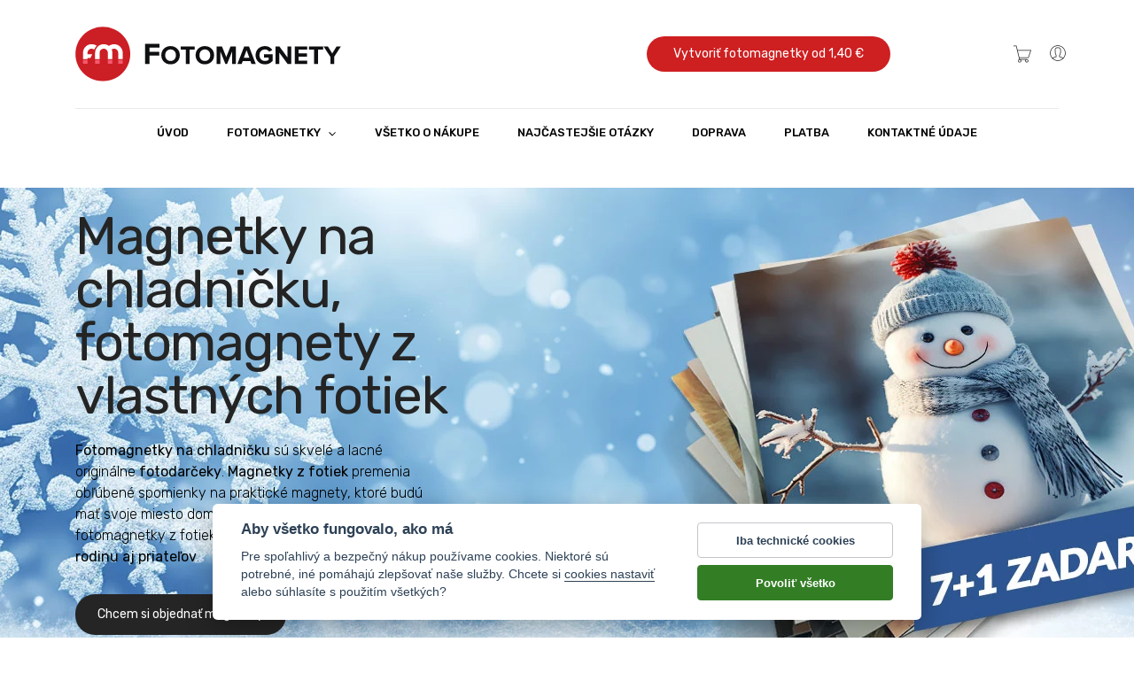

--- FILE ---
content_type: text/html; charset=utf-8
request_url: https://www.fotomagnety.sk/
body_size: 8170
content:
<!DOCTYPE html>
<html lang="sk">
<head>
	<meta charset="UTF-8">
	<meta http-equiv="x-ua-compatible" content="ie=edge">
	<meta http-equiv="content-language" content="sk" />

	<title>Magnetky na chladničku, fotomagnety z vlastných fotiek</title>
<meta name="description" content="Fotomagnetky na chladničku ⭐ Z vlastných fotografií ⭐ Magnety z fotiek ⭐ Originálny darček ⭐ Magnetky z fotografií, fotomagnety ⭐ Všetko kvalitne a rýchlo!" />
<meta name="keywords" content="fotomagnetky,magnetky na chladničku,magnety na chladničku,magnetky z fotiek" />
<meta name="robots" content="index,follow" />	<meta name="viewport" content="width=device-width, initial-scale=1" />
	<base href="https://www.fotomagnety.sk/" />
	<meta name="author" content="DOKI DOKI s.r.o." />

	<link rel="canonical" href="https://www.fotomagnety.sk/" />
<link rel="alternate" hreflang="cs" href="https://www.magnetkyzfotek.cz/" />
<link rel="alternate" hreflang="sk" href="https://www.fotomagnety.sk/" />
<link rel="alternate" hreflang="de-DE" href="https://www.megnito.de/" />
<link rel="alternate" hreflang="pl" href="https://www.megnito.pl/" />

	<link rel="stylesheet" href="js-cookie/cookieconsent.v4.5.231.css">

	
<link rel="preconnect" href="https://fonts.gstatic.com" crossorigin />
<link rel="preconnect" href="https://fonts.googleapis.com" crossorigin />
<link rel="stylesheet" href="assets/css/x-bootstrap.min.v4.5.231.css">
	<link rel="stylesheet" href="assets/css/bootstrap.min.v4.5.231.css">
	<link rel="stylesheet" href="assets/css/plugins.v4.5.231.css">
	<link rel="stylesheet" href="assets/css/style.v4.5.231.css">
	<link rel="stylesheet" href="assets/css/responsive.v4.5.231.css">
	<link rel="stylesheet" href="https://fonts.googleapis.com/css?family=Rubik:300,300i,400,400i,500,500i,700,700i,900,900i&display=swap">
	<link rel="stylesheet" href="assets/css/mystyle.v4.5.231.css">
	<link rel="stylesheet" href="assets/css/style-overrides.v4.5.231.css">
	
<!-- Ikony pro app a web -->
<link rel="apple-touch-icon" sizes="180x180" href="favicon/apple-touch-icon.png">
<link rel="icon" type="image/png" sizes="32x32" href="favicon/favicon-32x32.png">
<link rel="icon" type="image/png" sizes="16x16" href="favicon/favicon-16x16.png">
<link rel="manifest" href="favicon/site.webmanifest">
<link rel="mask-icon" href="favicon/safari-pinned-tab.svg" color="#cc2026">
<link rel="shortcut icon" href="favicon/favicon.ico">
<meta name="apple-mobile-web-app-title" content="Fotomagnety.sk"><meta name="application-name" content="Fotomagnety.sk"><meta name="msapplication-TileColor" content="#cc2026">
<meta name="msapplication-config" content="favicon/browserconfig.xml">
<meta name="theme-color" content="#ffffff">

<!-- OpenGraph tagy -->  
<meta property="og:site_name" content="Fotomagnety.sk" />
<meta property="og:url" content="https://www.fotomagnety.sk/" />
<meta property="og:title" content="Magnetky na chladničku, fotomagnety z vlastných fotiek" />
<meta property="og:description" content="Fotomagnetky na chladničku ⭐ Z vlastných fotografií ⭐ Magnety z fotiek ⭐ Originálny darček ⭐ Magnetky z fotografií, fotomagnety ⭐ Všetko kvalitne a rýchlo!" />
<meta property="og:type" content="website" />
<meta property="og:image" content="https://www.fotomagnety.sk/assets/img/og/fmsk-title-pin.jpg" />
<meta property="og:width" content="1200" />
<meta property="og:height" content="628" />
<meta property="og:image:alt" content="Magnetky na chladničku, fotomagnety z vlastných fotiek" />

<!--[if lt IE 6]>
<meta http-equiv="imagetoolbar" CONTENT="no">
<![endif]-->

    
<!-- Validace GoogleSearchConsole, Seznam, Bing -->
<meta name="google-site-verification" content="ckTUdE_j8n8uy2pJhOWWfhZb5AxlaoUNcfX1se70WUA" />
<meta name="google-site-verification" content="Pu1nrEfYyg7QycoCPjenPb-oJI4uw91BTOFkLtfj-2A" />
<meta name="msvalidate.01" content="1EBA7BCACA4009357CEB49DE8567A748" />
<meta name="seobility" content="81c68c91493380f04d82b6d910f0b059">
<meta name="ahrefs-site-verification" content="f9d72b715327614fa6c91d7e44254d8a96e6b3586d1bb6e7a7afc8f117f67854">
<meta property="fb:admins" content="1625473274" />


<!-- Global site tag (gtag.js) - Google Analytics -->
<script async src="https://www.googletagmanager.com/gtag/js?id=G-MKYPWYFM2M" type="text/javascript"></script>
<script type="text/javascript">
	window.dataLayer = window.dataLayer || [];
	function gtag(){dataLayer.push(arguments);}
	gtag("consent", "default", {
		"ad_storage": "denied",
		"ad_user_data": "denied",
		"ad_personalization": "denied",
		"analytics_storage": "denied"
	});
</script>
<script type="text/javascript">
	window.dataLayer = window.dataLayer || [];
	function gtag(){dataLayer.push(arguments);}
	gtag("js", new Date());
	gtag("config", "G-MKYPWYFM2M");
	gtag("config", "UA-3497228-49");
</script>

</head>

<body>
	<div id="whole" class="whole-site-wrapper">
		<header class="header bgc-white header-type-1">
	
<!--
<div class="top-bar"">
	<div class="container">
		<div class="row">
			<div class="col-12 order-2 col-sm-12 order-sm-2 col-md-8 order-md-1 align-self-center" style="font-color: #ce1f21;">
				<p><strong>Limitovaná ponuka -20 %</strong>, použite kupón <strong>NL2411DC20SK</strong> v košíku</p>
			</div>
		</div>
	</div>
</div>


<div class="top-bar"">
	<div class="container">
		<div class="row">
			<div class="col-12 order-2 col-sm-12 order-sm-2 col-md-8 order-md-1 align-self-center" style="font-color: #ce1f21;">
				<p>Zachovávame nízke ceny. <strong>Dnes je na všetko zľava 10 %</strong></p>
			</div>
		</div>
	</div>
</div>

		<div style="background-color: #2c5591;">
			<p style="text-align: center;"><img src="assets/img/05012026-lista-sk.png" alt="akční nabídka"></p>
		</div>
-->
        
	<div class="header-area">
		<div class="container">
			<div class="row align-items-center">

				<div class="col-8 order-1 col-sm-6 order-sm-1 col-md-5 order-md-1 col-lg-6">
					<div class="logo">
						<a href="." title="Fotomagnetky na chladničku z vlastných fotiek"><img src="assets/img/logos/fmsk-logo-col.svg" height="60" alt="Fotomagnety.sk" class="img-fluid"></a>					</div>
				</div>

								<div class="d-none d-md-block col-9 order-1 col-sm-6 order-sm-1 col-md-5 order-md-1 col-lg-4 text-right">
					<a class="default-btn secondary" href="mag/">Vytvoriť fotomagnetky od 1,40 €</a>
				</div>

				<div class="col-4 order-2 col-sm-6 col-md-2 col-lg-2">
					<div class="header-cart-area">
						<div class="header-cart">
							<div class="btn-group">

<button class="btn-link dropdown-toggle">
	<svg class="icon-cart"><use xlink:href="assets/icomoon/symbol-defs.svg#icon-cart"></use></svg>
	</button>
<div class="dropdown-menu">
	<div class="shopping-cart-content">
		<ul class="list-unstyled">
					</ul>
		<div class="shopping-cart-total">
			<p>Košík je prázdny</p>		</div>
		<div class="shopping-cart-btn">
			<a class="default-btn" href="cart/">Prejsť do košíka</a>
		</div>
	</div>
</div>


							</div>
						</div>

						<ul class="list-inline">
							<li class="top-links list-inline-item">
								<div class="btn-group">
									<button class="btn-link dropdown-toggle">
										<svg class="icon-user"><use xlink:href="assets/icomoon/symbol-defs.svg#icon-user"></use></svg>
									</button>
									<div class="dropdown-menu">
										<ul>
<li><a href="login/">Prihlásiť sa</a></li><li><a href="reg/">Zaregistrovať sa</a></li>										</ul>
									</div>
								</div>
							</li>
						</ul>
					</div> <!-- end of header-cart-area -->
				</div>
			</div>
		</div> <!-- end of container -->
	</div> <!-- end of header-top -->
</header>

<div class="fixed-header-space"></div> <!-- empty placeholder div for Fixed Menu bar height-->

		<main id="content" class="main-content-wrapper">

	<!-- Start of Menu Section -->
	<!-- Start of Main and Mobile Navigation -->
<div class="main-nav-menu bgc-white">
		<div class="container">
				<nav id="main_nav" class="stellarnav">
						<ul>
								<li><a href="."><span>Úvod</span></a></li>
								<li class="mega" data-columns="1">
										<a class="submenu dd-toggle" href="#">
											<span>Fotomagnetky</span>
											<svg class="icon-angle-down"><use xlink:href="assets/icomoon/symbol-defs.svg#icon-angle-down"></use></svg>
										</a>
										<ul class="mega-container">
												<li><a href="#" class="mega-menu-title submenu dd-toggle">Čtvercové fotomagnetky</a>
														<ul>
															<li><a href="fotomagnetky-na-chladnicku-5x5-cm.html">Fotomagnetky 5×5 cm</a></li><li><a href="fotomagnetky-na-chladnicku-7x7-cm.html">Fotomagnetky 7×7 cm</a></li><li><a href="fotomagnetky-na-chladnicku-10x10-cm.html">Fotomagnetky 10×10 cm</a></li><li><a href="fotomagnetky-na-chladnicku-15x15-cm.html">Fotomagnetky 15×15 cm</a></li><li><a href="fotomagnetky-na-chladnicku-20x20-cm.html">Fotomagnetky 20×20 cm</a></li>														</ul>
												</li>
												<li><a href="#" class="mega-menu-title submenu dd-toggle">Obdélníkové fotomagnetky</a>
														<ul>
															<li><a href="fotomagnetky-na-chladnicku-7x5-cm.html">Fotomagnetky 7,5×5 cm</a></li><li><a href="fotomagnetky-na-chladnicku-10x7-cm.html">Fotomagnetky 10,5×7 cm</a></li><li><a href="fotomagnetky-na-chladnicku-15x10-cm.html">Fotomagnetky 15×10 cm</a></li><li><a href="fotomagnetky-na-chladnicku-22x15-cm.html">Fotomagnetky 22,5×15 cm</a></li><li><a href="fotomagnetky-na-chladnicku-30x20-cm.html">Fotomagnetky 30×20 cm</a></li>														</ul>
												</li>
												<li class="fullwidth-banner">
													<a href="/mag/"><img loading="lazy" src="assets/img/menu-banner.webp?v=4.5.231" width="800" height="347" alt="Fotomagnetky"></a>
														
																												
												</li>
										</ul>
								</li>
								<li><a href="vsetko-o-nakupe.html"><span>Všetko o nákupe</span></a></li>
								<li><a href="najcastejsie-otazky.html"><span>Najčastejšie otázky</span></a></li>
								<li><a href="moznosti-dopravy.html"><span>Doprava</span></a></li>
								<li><a href="sposoby-platby.html"><span>Platba</span></a></li>
								<!-- <li><a href="https://g.page/fotomagnety" rel="noreferrer" target="_blank"><span>Recenzie</span></a></li> -->
								<li><a href="kontaktne-udaje.html"><span>Kontaktné údaje</span></a></li>
						</ul>
				</nav>
		</div> <!-- end of container -->
</div>
<!-- End of Main and Mobile Navigation -->

<!-- Start of Primary Slider Section -->
<section class="primary-slider-section mb-5 pos-r">
	<div id="primary_slider" class="swiper-container slider-type-1">
		<!-- Slides AKČNÍ NABÍDKA -->
		<div class="swiper-wrapper">
			<div class="swiper-slide bg-img-wrapper w-100">
				<div class="slide-inner image-placeholder">

					<img loading="lazy" src="assets/img/slides/slide-6-20260105-sk.webp?v=4.5.231" width="1920" height="530" class="visually-hidden" alt="Fotomagnetky na lednici">
					<div class="container my-5 my-lg-0">
						<div class="row">
							<div class="col-lg-12">
								<div class="slide-content layer-animation-1">
									                    <h1 class="main-title"><span>Magnetky na chladničku,</span> <span>fotomagnety z vlastných fotiek</span></h1>
                    <p class="subtitle">
                      <strong>Fotomagnetky na chladničku</strong> sú skvelé a lacné originálne <strong>fotodarčeky</strong>. <strong>Magnetky z fotiek</strong> premenia obľúbené spomienky na praktické magnety, ktoré budú mať svoje miesto doma. Vďaka kvalitnému spracovaniu sú fotomagnetky z fotiek <strong>ideálne ako osobný darček pre rodinu aj priateľov</strong>.
                    </p>
                  <div class="slide-button">
										<a class="default-btn" href="mag/">Chcem si objednať magnetky</a>
									</div>
								</div> <!-- end of slide-content -->
							</div>
						</div>
					</div>

				</div> <!-- end of slider-inner -->
			</div> <!-- end of swiper-slide -->
		</div> <!-- end of swiper-wrapper -->
	</div>
</section>
<!-- End of Primary Slider Section -->

<div class="container pt-full top-bordered mt-5 d-lg-none"></div>


	<!-- Start of About US Section -->
	<section class="about-section">
	    <div class="container">
	        <div class="row align-items-center">
	            <div class="col-12 col-sm-12 col-md-7 col-lg-6">
	                <div class="content-wrapper">
	                    <div class="section-title left-aligned">
	                        <h1>Magnety na chladničku z fotiek</h1>
	                    </div>
	                    <p>Vyrábame kvalitné magnetky na chladničku z vlastných fotiek. <strong>Vytvorte originálny darček</strong>, ktorý bude pripomínať chvíle strávené s rodinou, Vaše obľúbené momenty z dovolenky, stretnutia s blízkymi priateľmi alebo roztomilý domáci maznáčikovia.</p>
	                    <p>Z fotografií z počítača alebo smartphonu <strong>vytlačíme originálne štvorcové fotomagnetky</strong>, ktoré budete mať stále na očiach. Fotografie tlačíme vo vysokej kvalite na UV stály fotopapier, ktorý aplikujeme na pružnú magnetickú fóliu.</p>
	                    <p>Magnetky na chladničku sú ľahko premiestniteľné a nepoškodzujú podklad. objednávať môžete <strong>štvorcové motívy vo veľkostiach 5 × 5 cm, 7 × 7 cm a 10 × 10 cm</strong>. Fotomagnety na chladničku vyrábame s vysokou starostlivosťou zvyčajne do týždňa od 1,40 € za 1 ks.</p>
	                    <a class="default-btn" href="mag/">Objednať magnetky</a>
	                </div>
	            </div>
	            <div class="col-12 col-sm-12 col-md-5 col-lg-6">
	                <div class="overview-img text-center">
	                    <a href="mag/" title="Magnetky na chladničku z fotiek">
	                        <img loading="lazy" src="assets/img/fotomagnetky-na-chladnicku.webp?v=4.5.231" loading="lazy" width="530" height="426" alt="Magnetky na chladničku z fotiek">
	                    </a>
	                    	                </div>
	            </div>
	        </div> <!-- end of row -->
	    </div> <!-- end of container -->
	</section>
	<!-- End of About US Section -->
	
	<!-- Start of Support Section -->
  <section class="support-section mb0">
      <div class="container">
          <div class="row align-items-center">
              <div class="col-12 col-sm-6 col-md-3 col-lg-3 feature-box">
                  <div class="feature-content">
	                    <p><strong>Doprava od 3,60 €</strong></p>
	                    <p>Na všetky obyčajné listové zásielky</p>
                  </div>
              </div> <!-- end of feaure-box -->
  
              <div class="col-12 col-sm-6 col-md-3 col-lg-3 feature-box">
                  <div class="feature-content">
                      <p><strong>Dodanie do týždňa</strong></p>
                      <p>Vyrábame a expedujeme rýchlo</p>
                  </div>
              </div> <!-- end of feaure-box -->
  
              <div class="col-12 col-sm-6 col-md-3 col-lg-3 feature-box">
                  <div class="feature-content">
                      <p><strong>Kvalitný fotopapier</strong></p>
                      <p>Tlačíme na polomatný fotopapier</p>
                  </div>
              </div> <!-- end of feaure-box -->
  
              <div class="col-12 col-sm-6 col-md-3 col-lg-3 feature-box">
                  <div class="feature-content">
                      <p><strong>Magnetická fólia</strong></p>
                      <p>Používame pružnú magnetickú fóliu</p>
                  </div>
              </div> <!-- end of feaure-box -->
          </div>
      </div>
  </section>
	<!-- End of Support Section -->

		

	<!-- Start of Banner Section -->
	<div class="banner-section mb-half">
		<div class="container">
			<div class="section-title center-aligned">
				<h2>Štvorcové magnetky na chladničku</h2>
			</div>
			<div class="row">
<div class="col-6 col-sm-6 col-md-4 col-lg-4 mb-5">
	<div class="promo-banner hover-effect-2">
		<a href="fotomagnetky-na-chladnicku-5x5-cm.html"><img loading="lazy" src="assets/img/fotomagnetky-5x5.webp?v=4.5.231" loading="lazy" width="402" height="380" alt="Štvorcové magnetky 5×5 cm"></a><div class="kolecko kolCena"><span>Dnes</span><strong>1,40</strong><span>€/ks</span></div>	</div> <!-- end of promo-banner -->
	<div class="post-content">
		<h3 class="post-title">
			<a href="fotomagnetky-na-chladnicku-5x5-cm.html">Štvorcové magnetky 5×5 cm</a>		</h3>
		<p class="product-price">
			<span class="price-new">1,40 €/ks</span> 
					</p>
	</div>
</div>
		<div class="col-6 col-sm-6 col-md-4 col-lg-4 mb-5">
	<div class="promo-banner hover-effect-2">
		<a href="fotomagnetky-na-chladnicku-7x7-cm.html"><img loading="lazy" src="assets/img/fotomagnetky-7x7.webp?v=4.5.231" loading="lazy" width="402" height="380" alt="Štvorcové magnetky 7×7 cm"></a><div class="kolecko kolCena"><span>Dnes</span><strong>1,90</strong><span>€/ks</span></div>	</div> <!-- end of promo-banner -->
	<div class="post-content">
		<h3 class="post-title">
			<a href="fotomagnetky-na-chladnicku-7x7-cm.html">Štvorcové magnetky 7×7 cm</a>		</h3>
		<p class="product-price">
			<span class="price-new">1,90 €/ks</span> 
					</p>
	</div>
</div>
		<div class="col-6 col-sm-6 col-md-4 col-lg-4 mb-5">
	<div class="promo-banner hover-effect-2">
		<a href="fotomagnetky-na-chladnicku-10x10-cm.html"><img loading="lazy" src="assets/img/fotomagnetky-10x10.webp?v=4.5.231" loading="lazy" width="402" height="380" alt="Štvorcové magnetky 10×10 cm"></a><div class="kolecko kolCena"><span>Dnes</span><strong>2,50</strong><span>€/ks</span></div>	</div> <!-- end of promo-banner -->
	<div class="post-content">
		<h3 class="post-title">
			<a href="fotomagnetky-na-chladnicku-10x10-cm.html">Štvorcové magnetky 10×10 cm</a>		</h3>
		<p class="product-price">
			<span class="price-new">2,50 €/ks</span> 
					</p>
	</div>
</div>
		<div class="col-6 col-sm-6 col-md-4 col-lg-4 mb-5">
	<div class="promo-banner hover-effect-2">
		<a href="fotomagnetky-na-chladnicku-15x15-cm.html"><img loading="lazy" src="assets/img/fotomagnetky-15x15.webp?v=4.5.231" loading="lazy" width="402" height="380" alt="Štvorcové magnetky 15×15 cm"></a><div class="kolecko kolCena"><span>Dnes</span><strong>3,40</strong><span>€/ks</span></div>	</div> <!-- end of promo-banner -->
	<div class="post-content">
		<h3 class="post-title">
			<a href="fotomagnetky-na-chladnicku-15x15-cm.html">Štvorcové magnetky 15×15 cm</a>		</h3>
		<p class="product-price">
			<span class="price-new">3,40 €/ks</span> 
					</p>
	</div>
</div>
		<div class="col-6 col-sm-6 col-md-4 col-lg-4 mb-5">
	<div class="promo-banner hover-effect-2">
		<a href="fotomagnetky-na-chladnicku-20x20-cm.html"><img loading="lazy" src="assets/img/fotomagnetky-20x20.webp?v=4.5.231" loading="lazy" width="402" height="380" alt="Štvorcové magnetky 20×20 cm"></a><div class="kolecko kolCena"><span>Dnes</span><strong>4,20</strong><span>€/ks</span></div>	</div> <!-- end of promo-banner -->
	<div class="post-content">
		<h3 class="post-title">
			<a href="fotomagnetky-na-chladnicku-20x20-cm.html">Štvorcové magnetky 20×20 cm</a>		</h3>
		<p class="product-price">
			<span class="price-new">4,20 €/ks</span> 
					</p>
	</div>
</div>
		
			</div> <!-- end of row -->
		</div> <!-- end of container -->
	</div>
	<!-- End of Banner Section -->
	
	<!-- Start of Banner Section -->
	<div class="banner-section mb-half">
		<div class="container">
			<div class="section-title center-aligned">
				<h2>Obdĺžnikové magnety s fotkou</h2>
			</div>
			<div class="row">
<div class="col-6 col-sm-6 col-md-4 col-lg-4 mb-5">
	<div class="promo-banner hover-effect-2">
		<a href="fotomagnetky-na-chladnicku-7x5-cm.html"><img loading="lazy" src="assets/img/fotomagnetky-7x5.webp?v=4.5.231" loading="lazy" width="402" height="380" alt="Obdĺžnikové magnetky 7,5×5 cm"></a><div class="kolecko kolCena"><span>Dnes</span><strong>1,85</strong><span>€/ks</span></div>	</div> <!-- end of promo-banner -->
	<div class="post-content">
		<h3 class="post-title">
			<a href="fotomagnetky-na-chladnicku-7x5-cm.html">Obdĺžnikové magnetky 7,5×5 cm</a>		</h3>
		<p class="product-price">
			<span class="price-new">1,85 €/ks</span> 
					</p>
	</div>
</div>
		<div class="col-6 col-sm-6 col-md-4 col-lg-4 mb-5">
	<div class="promo-banner hover-effect-2">
		<a href="fotomagnetky-na-chladnicku-10x7-cm.html"><img loading="lazy" src="assets/img/fotomagnetky-10x7.webp?v=4.5.231" loading="lazy" width="402" height="380" alt="Obdĺžnikové magnetky 10,5×7 cm"></a><div class="kolecko kolCena"><span>Dnes</span><strong>2,45</strong><span>€/ks</span></div>	</div> <!-- end of promo-banner -->
	<div class="post-content">
		<h3 class="post-title">
			<a href="fotomagnetky-na-chladnicku-10x7-cm.html">Obdĺžnikové magnetky 10,5×7 cm</a>		</h3>
		<p class="product-price">
			<span class="price-new">2,45 €/ks</span> 
					</p>
	</div>
</div>
		<div class="col-6 col-sm-6 col-md-4 col-lg-4 mb-5">
	<div class="promo-banner hover-effect-2">
		<a href="fotomagnetky-na-chladnicku-15x10-cm.html"><img loading="lazy" src="assets/img/fotomagnetky-15x10.webp?v=4.5.231" loading="lazy" width="402" height="380" alt="Obdĺžnikové magnetky 15×10 cm"></a><div class="kolecko kolCena"><span>Dnes</span><strong>3,35</strong><span>€/ks</span></div>	</div> <!-- end of promo-banner -->
	<div class="post-content">
		<h3 class="post-title">
			<a href="fotomagnetky-na-chladnicku-15x10-cm.html">Obdĺžnikové magnetky 15×10 cm</a>		</h3>
		<p class="product-price">
			<span class="price-new">3,35 €/ks</span> 
					</p>
	</div>
</div>
		<div class="col-6 col-sm-6 col-md-4 col-lg-4 mb-5">
	<div class="promo-banner hover-effect-2">
		<a href="fotomagnetky-na-chladnicku-22x15-cm.html"><img loading="lazy" src="assets/img/fotomagnetky-22x15.webp?v=4.5.231" loading="lazy" width="402" height="380" alt="Obdĺžnikové magnetky 22,5×15 cm"></a><div class="kolecko kolCena"><span>Dnes</span><strong>4,15</strong><span>€/ks</span></div>	</div> <!-- end of promo-banner -->
	<div class="post-content">
		<h3 class="post-title">
			<a href="fotomagnetky-na-chladnicku-22x15-cm.html">Obdĺžnikové magnetky 22,5×15 cm</a>		</h3>
		<p class="product-price">
			<span class="price-new">4,15 €/ks</span> 
					</p>
	</div>
</div>
		<div class="col-6 col-sm-6 col-md-4 col-lg-4 mb-5">
	<div class="promo-banner hover-effect-2">
		<a href="fotomagnetky-na-chladnicku-30x20-cm.html"><img loading="lazy" src="assets/img/fotomagnetky-30x20.webp?v=4.5.231" loading="lazy" width="402" height="380" alt="Obdĺžnikové magnetky 30×20 cm"></a><div class="kolecko kolCena"><span>Dnes</span><strong>5,65</strong><span>€/ks</span></div>	</div> <!-- end of promo-banner -->
	<div class="post-content">
		<h3 class="post-title">
			<a href="fotomagnetky-na-chladnicku-30x20-cm.html">Obdĺžnikové magnetky 30×20 cm</a>		</h3>
		<p class="product-price">
			<span class="price-new">5,65 €/ks</span> 
					</p>
	</div>
</div>
					</div> <!-- end of row -->
		</div> <!-- end of container -->
	</div>
	<!-- End of Banner Section -->


	<!-- Start of About US Section -->
	<section class="about-section bgc-offset offer">
	    <div class="container">
	        <div class="row align-items-center">
	            <div class="col-12 col-sm-12 col-md-7 col-lg-6 order-1 order-md-2">
	                <div class="content-wrapper">
	                    <div class="section-title left-aligned">
	                        <h2>Začnite tvoriť fotomagnetky</h2>
	                    </div>
	                    <p class="first">1. Vyberte rozmer magnetu<br><span>Na začiatku tvorby fotomagnetiek vyberte vhodnú veľkosť magnetov. Na výber máte štvorcové mottívy vo veľkostiach 5×5 cm, 7×7 cm a 10×10 cm.</span></p>
	                    <p class="first">2. Nahrajte fotografie<br><span>Zo svojho počítača, notebooku alebo priamo z mobilného telefónu či tabletu nahrajte jedným kliknutím vdo webovej aplikácie vlastné digitálne fotografie.</span></p>
	                    <p class="first">3. Zvoľte vhodný výrez<br><span>U nahraných fotografií môžete ľahko zmeniť požadovaný výrez a jednotlivé fotky prispôsobiť Vašim individuálnym potrebám pred výrobou.</span></p>
	                    <!-- <a class="default-btn" href="mag/">Vytvořit fotomagnetky</a> -->
	                </div>
	            </div>
	            <div class="col-12 col-sm-12 col-md-5 col-lg-6 order-2 order-md-1">
	                <div class="overview-img text-center">
	                    <a href="mag/" title="Magnetky na chladničku">
	                        <img loading="lazy" src="assets/img/magnetky-na-chladnicku.webp?v=4.5.231" loading="lazy" width="530" height="426" alt="Magnetky na chladničku">
	                    </a>
	                </div>
	            </div>
	        </div> <!-- end of row -->
	    </div> <!-- end of container -->
	</section>
	<!-- End of About US Section -->


	<div class="container mb-5">
		<div class="section-title">
			<h2>Rozmery fotomagnetov</h2>
		</div>
		<div class="element-carousel otherSizes mb-5" data-visible-slide="4" data-loop="false" data-space-between="20" data-speed="500">
	<div class="swiper-wrapper">
		
		<article class="swiper-slide"><a class="default-btn secondary" href="fotomagnetky-na-chladnicku-5x5-cm.html">Magnetky 5×5 cm s fotkou</a></article><article class="swiper-slide"><a class="default-btn secondary" href="fotomagnetky-na-chladnicku-7x7-cm.html">Magnetky 7×7 cm s fotkou</a></article><article class="swiper-slide"><a class="default-btn secondary" href="fotomagnetky-na-chladnicku-10x10-cm.html">Magnetky 10×10 cm s fotkou</a></article><article class="swiper-slide"><a class="default-btn secondary" href="fotomagnetky-na-chladnicku-15x15-cm.html">Magnetky 15×15 cm s fotkou</a></article><article class="swiper-slide"><a class="default-btn secondary" href="fotomagnetky-na-chladnicku-20x20-cm.html">Magnetky 20×20 cm s fotkou</a></article><article class="swiper-slide"><a class="default-btn secondary" href="fotomagnetky-na-chladnicku-7x5-cm.html">Magnetky 7,5×5 cm s fotkou</a></article><article class="swiper-slide"><a class="default-btn secondary" href="fotomagnetky-na-chladnicku-10x7-cm.html">Magnetky 10,5×7 cm s fotkou</a></article><article class="swiper-slide"><a class="default-btn secondary" href="fotomagnetky-na-chladnicku-15x10-cm.html">Magnetky 15×10 cm s fotkou</a></article><article class="swiper-slide"><a class="default-btn secondary" href="fotomagnetky-na-chladnicku-22x15-cm.html">Magnetky 22,5×15 cm s fotkou</a></article><article class="swiper-slide"><a class="default-btn secondary" href="fotomagnetky-na-chladnicku-30x20-cm.html">Magnetky 30×20 cm s fotkou</a></article>		
	</div>
</div>

    		<br>
		<div class="pt-full top-bordered"></div>
	</div>

	
	<!-- Start of Instagram Section -->
	
<!-- Start of Mini Blog Section -->
<section class="mini-blog-section">
		<div class="container">
				<div class="row">
						<div class="col-12 col-sm-12 col-md-12">
								<div class="section-title">
										<h2>Stretneme sa na Instagrame</h2>
										<p class="subtitle">Pozrite sa na ukážky fotomagnetok na Instagrame a inšpirujte sa.</p>
								</div>
						</div>
				</div> <!-- end of row -->

				<div class="row blog-row">
						<div class="col-12 col-sm-12 col-md-12">
								<div class="mini-blog pos-r">
										<div class="element-carousel anime-element" data-visible-slide="3" data-visible-xl-slide="3" data-visible-lg-slide="3" data-loop="false" data-space-between="30" data-speed="1000">

												<!-- Slides -->
												<div class="swiper-wrapper">
														<article class="swiper-slide mini-blog-layout">
																<div class="blog-post">
																		<div class="post-thumbnail">
																				<a href="https://www.instagram.com/fotomagnetysk/" rel="noreferrer" target="_blank">
																						<img loading="lazy" src="assets/img/ig/instagram-fotomagnetky-1.webp?v=4.5.231" width="230" height="230" alt="Fotomagnetky na chladničku">
																				</a>
																		</div>
																</div>
														</article> <!-- end of mini-blog-layout -->

														<article class="swiper-slide mini-blog-layout">
																<div class="blog-post">
																		<div class="post-thumbnail">
																				<a href="https://www.instagram.com/fotomagnetysk/" rel="noreferrer" target="_blank">
																						<img loading="lazy" src="assets/img/ig/instagram-fotomagnetky-2.webp?v=4.5.231" width="230" height="230" alt="Fotomagnetky na chladničku">
																				</a>
																		</div>
																</div>
														</article> <!-- end of mini-blog-layout -->

														<article class="swiper-slide mini-blog-layout">
																<div class="blog-post">
																		<div class="post-thumbnail">
																				<a href="https://www.instagram.com/fotomagnetysk/" rel="noreferrer" target="_blank">
																						<img loading="lazy" src="assets/img/ig/instagram-fotomagnetky-3.webp?v=4.5.231" width="230" height="230" alt="Fotomagnetky na chladničku">
																				</a>
																		</div>
																</div>
														</article> <!-- end of mini-blog-layout -->

														<article class="swiper-slide mini-blog-layout">
																<div class="blog-post">
																		<div class="post-thumbnail">
																				<a href="https://www.instagram.com/fotomagnetysk/" rel="noreferrer" target="_blank">
																						<img loading="lazy" src="assets/img/ig/instagram-fotomagnetky-4.webp?v=4.5.231" width="230" height="230" alt="Fotomagnetky na chladničku">
																				</a>
																		</div>
																</div>
														</article> <!-- end of mini-blog-layout -->

												</div> <!-- end of swiper-wrapper -->

												<!-- Slider Navigation -->
												<div class="swiper-arrow next"><svg class="icon-angle-right"><use xlink:href="assets/icomoon/symbol-defs.svg#icon-angle-right"></use></svg></div>
												<div class="swiper-arrow prev"><svg class="icon-angle-left"><use xlink:href="assets/icomoon/symbol-defs.svg#icon-angle-left"></use></svg></i></div>

										</div> <!-- end of element-carousel -->
								</div> <!-- end of mini-blog -->
						</div>
				</div> <!-- end of row -->
		</div> <!-- end of container -->
</section>
<!-- End of Mini Blog Section -->
	<!-- Start of Partneři Section -->
	
	<!-- Start of Icons Section -->
	<section>
		<div class="container">
			<div class="row">
				<div class="col-12 col-sm-12 col-md-12">
                    <div class="pt-full top-bordered"></div>
                        <div class="section-title">
                            <h2>Partneri / Bezpečná platba</h2>
                        </div>
				</div>
			</div> <!-- end of row -->

            <div class="row">
				<div class="col-12 col-sm-12 col-md-12">

                <ul class="ikony">
                  <li><a href="https://gls-group.com/SK/sk/home/" rel="noreferrer" target="_blank"><img loading="lazy" src="assets/img/partners/logo-gls.png" alt="GLS"></a></li>
                  <li><a href="https://www.packeta.sk/" rel="noreferrer" target="_blank"><img loading="lazy" src="assets/img/partners/logo-packeta.png" alt="Packeta"></a></li>
                  <li><a href="https://www.sps-sro.sk/" rel="noreferrer" target="_blank"><img loading="lazy" src="assets/img/partners/logo-slovak-parcel-service.png" alt="Slovak Parcel Service"></a></li>
                  <li><a href="https://www.posta.sk/" rel="noreferrer" target="_blank"><img loading="lazy" src="assets/img/partners/logo-slovenska-posta.png" alt="Slovenská Pošta"></a></li>
                  <li><a href="https://www.visa.sk/" rel="noreferrer" target="_blank"><img loading="lazy" src="assets/img/partners/logo-visa.png" alt="Visa"></a></li>
                  <li><a href="https://www.mastercard.sk/" rel="noreferrer" target="_blank"><img loading="lazy" src="assets/img/partners/logo-mastercard.png" alt="MasterCard"></a></li>
                  <li><a href="https://czech.payu.com/" rel="noreferrer" target="_blank"><img loading="lazy" src="assets/img/partners/logo-payu.png" alt="PayU"></a></li>
                  <li><a href="https://www.unicreditbank.sk/" rel="noreferrer" target="_blank"><img loading="lazy" src="assets/img/partners/logo-unicredit-bank.png" alt="UniCredit Bank"></a></li>
                </ul>

				</div>
			</div> <!-- end of row -->
		</div> <!-- end of container -->
	</section>
</main>
		
<footer id="colophon" class="bgc-secondary pt-full">
	<div class="footer-widgets-area">
		<div class="container">
			<div class="footer-inner">

				<div class="row">
					<div class="col-12 col-sm-12 col-md-6 col-lg-4">
						<aside class="widget-container">
							<div class="widget-content">
								<div class="footer-logo-small">
									<a href="." title="Magnetky na chladničku z vlastných fotografií"><img loading="lazy" src="assets/img/logos/fmsk-logo-wht.svg" width="193" height="40" alt="logo patička - Magnetky z fotiek"></a>
								</div>
									
								<div class="footer-contact" style="margin-top: 30px;">
									<p><span>Adresa:</span> <br>DOKI DOKI s.r.o. <br>Pod Rybníky 94/1<br>150 00 Praha 5 - Motol<br>Česká republika</p>
									<p><span>E-mail:</span><a href="mailto:fotomagnety@dokidoki.cz">fotomagnety@dokidoki.cz</a></p>
								</div>
							</div>
						</aside>
					</div>

					<div class="col-12 col-sm-12 col-md-6 order-md-3 col-lg-2 order-lg-2">
						<aside class="widget-container">
							<h3 class="widgettitle">O webe</h3>
							<div class="widget-content">
								<div class="widgetized-menu">
									<ul class="list-unstyled">
										<li><a href="vsetko-o-nakupe.html">Všetko o nákupe</a></li>
										<li><a href="najcastejsie-otazky.html">Najčastejšie otázky</a></li>
										<li><a href="moznosti-dopravy.html">Možnosti dopravy</a></li>
										<li><a href="sposoby-platby.html">Spôsoby platby</a></li>
										<!-- <li><a href="https://g.page/fotomagnety/review" rel="noreferrer" target="_blank">Recenzie</a></li> -->
										<li><a href="kontaktne-udaje.html">Kontaktné údaje</a></li>
									</ul>
								</div>
							</div>
						</aside>
					</div>

					<div class="col-12 col-sm-12 col-md-6 order-md-4 col-lg-2 order-lg-3">
						<aside class="widget-container">
							<h3 class="widgettitle">Informácie</h3>
							<div class="widget-content">
								<div class="widgetized-menu">
									<ul class="list-unstyled">
										<li><a href="obchodne-podmienky.html">Obchodné podmienky</a></li>
										<li><a href="reklamacny-poriadok.html">Reklamačný poriadok</a></li>
										<li><a href="garancia-vratenia-penazi.html">Garancia vrátenia peňazí</a></li>
										<li><a href="ochrana-osobnych-udajov.html">Ochrana os. údajov</a></li>
										<li><a href="cookies.html">Cookies</a></li>
									</ul>
								</div>
							</div>
						</aside>
					</div>

					<div class="col-12 col-sm-12 col-md-6 order-md-2 col-lg-4 order-lg-4">
						<aside class="widget-container">
							<h3 class="widgettitle"><a style="color: white !important;" href="https://www.fotomagnety24.sk/" target="_blank" title="Fotomagnetky na chladničku">Fotomagnetky na chladničku</a></h3>
							<div class="widget-content">
								<div class="newsletter-widget" style="margin-top: -3px;">
									<p>Oživte nudnú chladničku! Fotomagnety z vlastných fotografií sú originálnym darčekom s obľúbenými fotografiami rodiny, blízkych priateľov alebo&nbsp;domácich maznáčikov.</p>
								</div>
							</div>
						</aside>
					</div>
				</div>

				<ul class="flags">
					<li><a href="https://www.facebook.com/fotomagnetysk/" title="Facebook"><img loading="lazy" src="assets/flags/flag-facebook.png" width="40" height="40" alt="Facebook">Facebook</a></li>
					<li><a href="https://www.instagram.com/fotomagnetysk/" title="Instagram"><img loading="lazy" src="assets/flags/flag-instagram.png" width="40" height="40" alt="Instagram">Instagram</a></li>
					<li><a href="https://www.magnetkyzfotek.cz/" title="Foto magnetky na ledničku"><img loading="lazy" src="assets/flags/flag-czech-republic.png" width="40" height="40" alt="flag Czech republic">Fotomagnetky</a></li>
<li><a href="https://www.megnito.de/" title="Fotomagnete mit Foto"><img loading="lazy" src="assets/flags/flag-germany.png" width="40" height="40" alt="flag Germany">Fotomagnete</a></li>
<li><a href="https://www.megnito.pl/" title="Fotomagnesy na lodówkę"><img loading="lazy" src="assets/flags/flag-poland.png" width="40" height="40" alt="flag Poland">Fotomagnesy</a></li>
<li><a href="https://www.fotomagnety.sk/" title="Fotomagnety na chladničku"><img loading="lazy" src="assets/flags/flag-slovakia.png" width="40" height="40" alt="flag Slovakia">Fotomagnety</a></li>
						</ul>

				<p class="footer-info">Podľa zákona o evidencii tržieb je predávajúci povinný vystaviť kupujúcemu účtenku. <br>Zároveň je povinný zaevidovať prijatú tržbu u správcu dane on-line; v prípade technického výpadku potom najneskôr do 48 hodín.</p>

			</div>
		</div>
	</div>

	<div class="footer-copyright">
		<div class="container">
			<div class="row align-items-center">
				<div class="col-12 col-sm-12 col-md-6 col-lg-6">
					<p class="copyright-text">© 2019-2026 <a href=".">Fotomagnety.sk</a> prevádzkuje <a href="https://dokidoki.cz">DOKI DOKI s.r.o.</a></p>
				</div>
			</div>
		</div>
	</div>
</footer>

		
		<!-- Start of Scroll to Top -->
		<div id="to_top">
			<svg class="icon-angle-double-up"><use xlink:href="assets/icomoon/symbol-defs.svg#icon-angle-double-up"></use></svg>
		</div>
		<!-- End of Scroll to Top -->

	</div>
	<script src="assets/js/jquery.2.2.4.min.js"></script>
	<script src="assets/js/plugins.v4.5.231.js"></script>
	<script src="assets/js/main.v4.5.231.js"></script>

	<script src='js/easy-ajax.v4.5.231.js'></script>
	<script src='js/my-general.v4.5.231.js'></script>

<script type="text/javascript">
document.addEventListener("DOMContentLoaded", function() {
getUTMParams();
});
</script>
<script defer src="assets/icomoon/svgxuse.js"></script>

<script defer src="js-cookie/cookieconsent.js"></script>
<script defer src="js-cookie/cookieconsent-init.v4.5.231.js"></script>

</body>
		
</html>
		

--- FILE ---
content_type: text/css
request_url: https://www.fotomagnety.sk/assets/css/x-bootstrap.min.v4.5.231.css
body_size: 2737
content:
/*!
MOJE VERZE BOOTSTRAPU, KDE VSECHNY TRIDY MAJI PREFIX x-
 * Bootstrap v4.3.1 (https://getbootstrap.x-com/)
 * Copyright 2011-2019 The Bootstrap Authors
 * Copyright 2011-2019 Twitter, Inc.
 * Licensed under MIT (https://github.x-com/twbs/bootstrap/blob/master/LICENSE)
 */:root{--blue:#007bff;--indigo:#6610f2;--purple:#6f42c1;--pink:#e83e8c;--red:#dc3545;--orange:#fd7e14;--yellow:#ffc107;--green:#28a745;--teal:#20c997;--cyan:#17a2b8;--white:#fff;--gray:#6c757d;--gray-dark:#343a40;--primary:#007bff;--secondary:#6c757d;--success:#28a745;--info:#17a2b8;--warning:#ffc107;--danger:#dc3545;--light:#f8f9fa;--dark:#343a40;--breakpoint-xs:0;--breakpoint-sm:576px;--breakpoint-md:768px;--breakpoint-lg:992px;--breakpoint-xl:1200px;--font-family-sans-serif:-apple-system,BlinkMacSystemFont,"Segoe UI",Roboto,"Helvetica Neue",Arial,"Noto Sans",sans-serif,"Apple Color Emoji","Segoe UI Emoji","Segoe UI Symbol","Noto Color Emoji";--font-family-monospace:SFMono-Regular,Menlo,Monaco,Consolas,"Liberation Mono","Courier New",monospace}*,*::before,*::after{box-sizing:border-box}html{font-family:sans-serif;line-height:1.15;-webkit-text-size-adjust:100%;-webkit-tap-highlight-color:rgba(0,0,0,0)}article,aside,footer,header,main,nav,section{display:block}body{margin:0;font-family:-apple-system,BlinkMacSystemFont,"Segoe UI",Roboto,"Helvetica Neue",Arial,"Noto Sans",sans-serif,"Apple Color Emoji","Segoe UI Emoji","Segoe UI Symbol","Noto Color Emoji";font-size:1rem;font-weight:400;line-height:1.5;color:#212529;text-align:left;background-color:#fff}[tabindex="-1"]:focus{outline:0!important}hr{box-sizing:content-box;height:0;overflow:visible}h1,h2,h3,h4{margin-top:0;margin-bottom:.5rem}p{margin-top:0;margin-bottom:1rem}address{margin-bottom:1rem;font-style:normal;line-height:inherit}ul,dl{margin-top:0;margin-bottom:1rem}ul ul{margin-bottom:0}dt{font-weight:700}dd{margin-bottom:.5rem;margin-left:0}b,strong{font-weight:bolder}a{color:#007bff;text-decoration:none;background-color:transparent}a:hover{color:#0056b3;text-decoration:underline}a:not([href]):not([tabindex]){color:inherit;text-decoration:none}a:not([href]):not([tabindex]):hover,a:not([href]):not([tabindex]):focus{color:inherit;text-decoration:none}a:not([href]):not([tabindex]):focus{outline:0}code{font-family:SFMono-Regular,Menlo,Monaco,Consolas,"Liberation Mono","Courier New",monospace;font-size:1em}img{vertical-align:middle;border-style:none}svg{overflow:hidden;vertical-align:middle}table{border-collapse:collapse}label{display:inline-block;margin-bottom:.5rem}button{border-radius:0}button:focus{outline:1px dotted;outline:5px auto -webkit-focus-ring-color}input,button,textarea{margin:0;font-family:inherit;font-size:inherit;line-height:inherit}button,input{overflow:visible}button{text-transform:none}button,[type="button"],[type="submit"]{-webkit-appearance:button}button:not(:disabled),[type="button"]:not(:disabled),[type="submit"]:not(:disabled){cursor:pointer}button::-moz-focus-inner,[type="button"]::-moz-focus-inner,[type="submit"]::-moz-focus-inner{padding:0;border-style:none}input[type="checkbox"]{box-sizing:border-box;padding:0}input[type="date"],input[type="time"]{-webkit-appearance:listbox}textarea{overflow:auto;resize:vertical}[type="number"]::-webkit-inner-spin-button,[type="number"]::-webkit-outer-spin-button{height:auto}[type="search"]{outline-offset:-2px;-webkit-appearance:none}[type="search"]::-webkit-search-decoration{-webkit-appearance:none}::-webkit-file-upload-button{font:inherit;-webkit-appearance:button}[hidden]{display:none!important}h1,h2,h3,h4{margin-bottom:.5rem;font-weight:500;line-height:1.2}h1{font-size:2.5rem}h2{font-size:2rem}h3{font-size:1.75rem}h4{font-size:1.5rem}hr{margin-top:1rem;margin-bottom:1rem;border:0;border-top:1px solid rgba(0,0,0,0.1)}code{font-size:87.5%;color:#e83e8c;word-break:break-word}a>code{color:inherit}.x-row{display:-ms-flexbox;display:flex;-ms-flex-wrap:wrap;flex-wrap:wrap;margin-right:-15px;margin-left:-15px}.x-col-12,.x-col,.x-col-sm-3,.x-col-sm-4,.x-col-sm-5,.x-col-sm-6,.x-col-sm-7,.x-col-sm-8,.x-col-sm-9,.x-col-sm-12,.x-col-md-4,.x-col-md-5,.x-col-md-7,.x-col-md-8{position:relative;width:100%;padding-right:15px;padding-left:15px}.x-col{-ms-flex-preferred-size:0;flex-basis:0;-ms-flex-positive:1;flex-grow:1;max-width:100%}.x-col-12{-ms-flex:0 0 100%;flex:0 0 100%;max-width:100%}@media(min-width:576px){.x-col-sm-3{-ms-flex:0 0 25%;flex:0 0 25%;max-width:25%}.x-col-sm-4{-ms-flex:0 0 33.333333%;flex:0 0 33.333333%;max-width:33.333333%}.x-col-sm-5{-ms-flex:0 0 41.666667%;flex:0 0 41.666667%;max-width:41.666667%}.x-col-sm-6{-ms-flex:0 0 50%;flex:0 0 50%;max-width:50%}.x-col-sm-7{-ms-flex:0 0 58.333333%;flex:0 0 58.333333%;max-width:58.333333%}.x-col-sm-8{-ms-flex:0 0 66.666667%;flex:0 0 66.666667%;max-width:66.666667%}.x-col-sm-9{-ms-flex:0 0 75%;flex:0 0 75%;max-width:75%}.x-col-sm-12{-ms-flex:0 0 100%;flex:0 0 100%;max-width:100%}.x-offset-sm-3{margin-left:25%}.x-offset-sm-4{margin-left:33.333333%}.x-offset-sm-5{margin-left:41.666667%}.x-offset-sm-6{margin-left:50%}}@media(min-width:768px){.x-col-md-4{-ms-flex:0 0 33.333333%;flex:0 0 33.333333%;max-width:33.333333%}.x-col-md-5{-ms-flex:0 0 41.666667%;flex:0 0 41.666667%;max-width:41.666667%}.x-col-md-7{-ms-flex:0 0 58.333333%;flex:0 0 58.333333%;max-width:58.333333%}.x-col-md-8{-ms-flex:0 0 66.666667%;flex:0 0 66.666667%;max-width:66.666667%}.x-offset-md-4{margin-left:33.333333%}.x-offset-md-5{margin-left:41.666667%}}.x-table{width:100%;margin-bottom:1rem;color:#212529}.x-table td{padding:.75rem;vertical-align:top;border-top:1px solid #dee2e6}.x-table-responsive{display:block;width:100%;overflow-x:auto;-webkit-overflow-scrolling:touch}.x-form-control{display:block;width:100%;height:calc(1.5em+0.75rem+2px);padding:.375rem .75rem;font-size:1rem;font-weight:400;line-height:1.5;color:#495057;background-color:#fff;background-clip:padding-box;border:1px solid #ced4da;border-radius:.25rem;transition:border-color .15s ease-in-out,box-shadow .15s ease-in-out}@media(prefers-reduced-motion:reduce){.x-form-control{transition:none}}.x-form-control::-ms-expand{background-color:transparent;border:0}.x-form-control:focus{color:#495057;background-color:#fff;border-color:#80bdff;outline:0;box-shadow:0 0 0 .2rem rgba(0,123,255,0.25)}.x-form-control::-webkit-input-placeholder{color:#6c757d;opacity:1}.x-form-control::-moz-placeholder{color:#6c757d;opacity:1}.x-form-control:-ms-input-placeholder{color:#6c757d;opacity:1}.x-form-control::-ms-input-placeholder{color:#6c757d;opacity:1}.x-form-control::placeholder{color:#6c757d;opacity:1}.x-form-control:disabled{background-color:#e9ecef;opacity:1}.x-col-form-label{padding-top:calc(0.375rem+1px);padding-bottom:calc(0.375rem+1px);margin-bottom:0;font-size:inherit;line-height:1.5}textarea.x-form-control{height:auto}.x-form-group{margin-bottom:1rem}.x-btn{display:inline-block;font-weight:400;color:#212529;text-align:center;vertical-align:middle;-webkit-user-select:none;-moz-user-select:none;-ms-user-select:none;user-select:none;background-color:transparent;border:1px solid transparent;padding:.375rem .75rem;font-size:1rem;line-height:1.5;border-radius:.25rem;transition:color .15s ease-in-out,background-color .15s ease-in-out,border-color .15s ease-in-out,box-shadow .15s ease-in-out}@media(prefers-reduced-motion:reduce){.x-btn{transition:none}}.x-btn:hover{color:#212529;text-decoration:none}.x-btn:focus{outline:0;box-shadow:0 0 0 .2rem rgba(0,123,255,0.25)}.x-btn:disabled{opacity:.65}.x-btn-primary{color:#fff;background-color:#007bff;border-color:#007bff}.x-btn-primary:hover{color:#fff;background-color:#0069d9;border-color:#0062cc}.x-btn-primary:focus{box-shadow:0 0 0 .2rem rgba(38,143,255,0.5)}.x-btn-primary:disabled{color:#fff;background-color:#007bff;border-color:#007bff}.x-btn-primary:not(:disabled):not(.x-disabled):active{color:#fff;background-color:#0062cc;border-color:#005cbf}.x-btn-primary:not(:disabled):not(.x-disabled):active:focus{box-shadow:0 0 0 .2rem rgba(38,143,255,0.5)}@-webkit-keyframes progress-bar-stripes{from{background-position:1rem 0}to{background-position:0 0}}@keyframes progress-bar-stripes{from{background-position:1rem 0}to{background-position:0 0}}@-webkit-keyframes spinner-border{to{-webkit-transform:rotate(360deg);transform:rotate(360deg)}}@keyframes spinner-border{to{-webkit-transform:rotate(360deg);transform:rotate(360deg)}}@-webkit-keyframes spinner-grow{0%{-webkit-transform:scale(0);transform:scale(0)}50%{opacity:1}}@keyframes spinner-grow{0%{-webkit-transform:scale(0);transform:scale(0)}50%{opacity:1}}.x-mt-3{margin-top:1rem!important}.x-mb-3{margin-bottom:1rem!important}.x-mt-4{margin-top:1.5rem!important}.x-mt-5{margin-top:3rem!important}@media print{*,*::before,*::after{text-shadow:none!important;box-shadow:none!important}a:not(.x-btn){text-decoration:underline}tr,img{page-break-inside:avoid}p,h2,h3{orphans:3;widows:3}h2,h3{page-break-after:avoid}@page{size:a3}body{min-width:992px!important}.x-table{border-collapse:collapse!important}.x-table td{background-color:#fff!important}}

--- FILE ---
content_type: text/css
request_url: https://www.fotomagnety.sk/assets/css/style.v4.5.231.css
body_size: 8201
content:
@import "https://fonts.googleapis.com/css?family=Rubik:300,300i,400,400i,500,500i,700,700i,900,900i&display=swap";body,html{-webkit-box-sizing:border-box;-ms-box-sizing:border-box;-o-box-sizing:border-box;box-sizing:border-box;height:100%;margin:0;padding:0}body{-webkit-font-smoothing:antialiased;-moz-osx-font-smoothing:grayscale}section{clear:both;display:block;float:none;margin-bottom:80px;width:100%}.main-content-wrapper{overflow-x:hidden}#primary,#secondary{margin-bottom:80px}.swiper-slide,.swiper-slide *,.swiper-wrapper{-webkit-font-smoothing:subpixel-antialiased;background:transparent}#to_top,.header-cart .single-cart-item .product-quantity,.header-cart button .count-style,.info-box .info-icon i,.swiper-container-horizontal .swiper-pagination-testimonial.swiper-pagination-bullets>span:before{border-radius:50%}#main_nav .mega-container .mega-menu-title,#main_nav .mega a span:after,#main_nav>ul li.has-sub a span:after,#primary_slider .swiper-arrow i,#to_top i,.blog-grid .embed,.breadcrumb .breadcrumb-item,.cart-input,.categories-widget ul li a,.faqs-accordion .card-header button,.follow-link,.gallery-with-thumbs .main-slider .swiper-slide>a,.header-cart .single-cart-item .shopping-cart-img,.header-cart button,.header-cart button i,.main-nav-area,.mini-blog .post-thumbnail,.modal .modal-header .close,.pos-r,.product-caption .product-name a,.product-image,.promo-banner>a,.section-title h2,.swiper-container-horizontal .swiper-pagination-testimonial.swiper-pagination-bullets>span,.widgettitle,header,header .list-inline li.list-inline-item,header .list-inline li.list-inline-item button,header .list-inline li img{position:relative}#primary_slider .slide-content,#primary_slider .slide-inner,#primary_slider .swiper-arrow,.blog-grid .embed iframe,.breadcrumb .breadcrumb-item+.breadcrumb-item:before,.categories-widget ul li a:before,.dec.qtybutton,.faqs-accordion .card-header button:after,.follow-link:after,.follow-link:before,.header-cart .single-cart-item .product-quantity,.header-cart button .count-style,.inc.qtybutton,.mini-blog .post-thumbnail a:after,.mini-blog .post-thumbnail a:before,.newsletter-widget button,.product-caption .product-name a:after,.product-image .label-product,.section-title h2:before,.swiper-arrow,.swiper-container-horizontal .swiper-pagination-testimonial,.swiper-container-horizontal .swiper-pagination-testimonial.swiper-pagination-bullets>span:before,.swiper-slide-active .slide-progress{position:absolute}.tooltip{z-index:9950}body,html{font-size:13px}body{background:#fff;color:#000;font-family:Rubik,sans-serif;font-weight:400;line-height:20px}h1{font-size:22px}h2{font-size:20px}h3{font-size:18px}h4{font-size:15px}h5{font-size:12px}h6{font-size:10.2px}h1,h2,h3,h4,h5,h6{font-family:Rubik,sans-serif;font-weight:500}.fa{font-size:14px}p{margin:0 0 10px}dd,dl,ol,table,ul{margin-bottom:10px}address{font-style:italic}td,th{padding:10px}img{-webkit-backface-visibility:hidden;backface-visibility:hidden;height:auto;max-width:100%}a,a:focus,a:hover{text-decoration:none}a:active,a:focus,a:hover{outline:0 none;text-decoration:none}legend{font-size:18px;padding:7px 0}label{font-size:14px;font-weight:400}input[type=button],input[type=email],input[type=number],input[type=password],input[type=reset],input[type=search],input[type=tel],input[type=text],input[type=url],select,textarea{border-color:#ddd;border-radius:0;-webkit-box-shadow:none;box-shadow:none;font-size:12px;height:40px}input[type=button]:focus,input[type=email]:focus,input[type=number]:focus,input[type=password]:focus,input[type=reset]:focus,input[type=search]:focus,input[type=tel]:focus,input[type=text]:focus,input[type=url]:focus,select:focus,textarea:focus{-webkit-box-shadow:none;box-shadow:none}.form-control{border-radius:0}.form-control:focus{-webkit-box-shadow:none;box-shadow:none}textarea{min-height:100px}button,input[type=button],input[type=reset],input[type=submit]{background:#f4f4f4;border:0;-webkit-box-shadow:none;box-shadow:none;color:#444;cursor:pointer;display:inline-block;font-size:14px;font-weight:500;height:40px;line-height:43px;padding:0 30px;text-transform:uppercase}button:focus,input:focus,select:focus,textarea:focus{border-color:#242424;outline:0}::-webkit-input-placeholder{color:#292929;font-size:13px}::-moz-placeholder{color:#292929;font-size:13px}::-webkit-selection{background:#ce1f21;color:#fff;text-shadow:none}::-moz-selection{background:#ce1f21;color:#fff;text-shadow:none}::selection{background:#ce1f21;color:#fff;text-shadow:none}.promo-banner-section .banner-with-text{padding-bottom:80px}.promo-banner-section .banner-with-text,.pt-full{padding-top:80px}.pb-half{padding-bottom:40px}#main_nav .mega-container li,.section-title.type-2 h2,.sidebar-widget:last-child,.widgetized-menu li:last-child a,header .list-inline .dropdown-menu ul li:last-child a{padding-bottom:0}.mb-full{margin-bottom:80px}.banner-with-text h2,.blog-grid,.feature-box,.feature-box.type-2,.info-box,.mb-half,.promo-banner,.widgettitle{margin-bottom:40px}.about-section .default-btn,.banner-with-text .default-btn,.follow-link,.mt-half,.single-post-wrapper .pagination,.single-post-wrapper form,.widget-content .footer-contact{margin:30px 0 10px}#main_nav .mega-container .mega-menu-title h3,.blog-grid .post-content p:last-of-type,.breadcrumb,.categories-widget ul li:last-child,.faqs-accordion .card-body p:last-of-type,.feature-box p,.footer-copyright p,.gallery-with-thumbs .main-slider .swiper-slide,.header-cart .dropdown-menu ul,.header-cart .single-cart-item:last-child,.info-box .info-content p:last-of-type,.login-wrapper p,.mb0,.mini-blog .post-title,.product-price,.section-title .subtitle,.section-title.type-2 h2,.section-title h2,.sidebar-widget:last-child,.single-post-wrapper .post-title,.single-post-wrapper p:last-of-type,.widget-content>p:last-of-type,header .list-inline,header .list-inline .dropdown-menu ul li:last-child a,header .top-bar p{margin-bottom:0}.visually-hidden{clip:rect(0 0 0 0);clip:rect(0,0,0,0);height:1px;margin:-1px;overflow:hidden;padding:0;position:absolute;width:1px}h1,h2,h3,h4,h5,h6{line-height:1;margin-bottom:10px;margin-top:0;text-transform:uppercase}#main_nav .mega-container .fullwidth-banner img,#primary_slider .swiper-arrow,#primary_slider .swiper-pagination .swiper-pagination-bullet,#to_top,.btn.btn-secondary,.categories-widget ul li a:before,.dec.qtybutton,.gallery-with-thumbs .nav-slider .swiper-slide,.gallery-with-thumbs .nav-slider .swiper-slide img,.header-cart button i,.inc.qtybutton,.info-box,.info-box .info-icon i,.main-nav-area.sticky,.mini-blog .post-thumbnail a:after,.mini-blog .post-thumbnail a:before,.product-caption .product-name a:after,.product-layout,.swiper-arrow,.swiper-container-horizontal .swiper-pagination-testimonial.swiper-pagination-bullets>span:before,a,button,input[type=button],input[type=email],input[type=number],input[type=password],input[type=reset],input[type=search],input[type=submit],input[type=tel],input[type=text],input[type=url],select,textarea{-webkit-transition:all .7s cubic-bezier(.2,1,.22,1);-o-transition:all .7s cubic-bezier(.2,1,.22,1);transition:all .7s cubic-bezier(.2,1,.22,1)}.top-bordered{border:solid #ebebeb;border-width:1px 0 0}#main_nav .mega-container .fullwidth-banner a,#primary_slider .swiper-slide,#secondary,#to_top,.blog-grid .embed,.element-carousel,.feature-box .feature-content,.gallery-with-thumbs .main-slider,.gallery-with-thumbs .nav-slider,.header-cart .dropdown-menu,.info-box,.map-location,.mini-blog .post-thumbnail,.product-image,.promo-banner,.testimonial-container,header .list-inline .dropdown-menu{overflow:hidden}.default-btn,.feature-box.type-2,.header-cart button{border-radius:22px}.blog-grid,.contact-form-wrapper,.login-wrapper .default-btn,.map-location,.modal .modal-content,.product-image .label-product,.single-post-wrapper img,button,input[type=button],input[type=reset],input[type=submit]{border-radius:3px}#main_nav .mega-container .mega-menu-title:hover,#main_nav .mega-container a:focus,#main_nav .mega-container a:hover,#main_nav>ul>li.active .active>a:not(.mega-menu-title),#main_nav>ul>li.active>a,#main_nav>ul>li:hover>a,#main_nav>ul>li>ul a:hover,#primary_slider .swiper-arrow:hover,.banner-with-text h1,.banner-with-text h2 span,.breadcrumb .breadcrumb-item.active,.breadcrumb .breadcrumb-item:focus,.breadcrumb .breadcrumb-item:hover,.btn-link:active,.btn-link:focus,.btn-link:hover,.categories-widget ul li a:focus,.categories-widget ul li a:focus:before,.categories-widget ul li a:hover,.categories-widget ul li a:hover:before,.error-wrapper h1,.header-cart-area .list-inline .list-inline-item a:focus,.header-cart-area .list-inline .list-inline-item a:hover,.header-cart .shopping-cart-total h4>span,.header-cart .single-cart-item .cart-price,.header-cart button:focus i,.header-cart button:hover i,.info-box .info-content a:hover,.info-box .info-icon i,.login-wrapper .login-form a:focus,.login-wrapper .login-form a:hover,.modal .modal-header .close:hover,.product-price .price-new,.single-post-wrapper .pagination li a:hover,.single-post-wrapper p a,.swiper-arrow:hover,.widget-content .footer-contact>p a:hover,.widgetized-menu li a:hover,a:active,a:focus,a:hover{color:#ce1f21}.footer-copyright a{color:silver}#main_nav .mega-container .mega-menu-title,#main_nav>ul>li.active .active>a:not(.mega-menu-title):hover,#primary_slider .slide-content .main-title,.banner-with-text h2,.banner-with-text p,.btn-link,.section-title .subtitle,a,h1,h2,h3,h4,h5,h6{color:#242424}#colophon .widgettitle,#main_nav.white-scheme>.menu-toggle+ul>li:not(.active)>a,#primary_slider .slide-content .promo-title span,#primary_slider .slide-content.white-scheme .main-title,#primary_slider .slide-content.white-scheme .promo-title,#primary_slider .slide-content.white-scheme .subtitle,#primary_slider.white-scheme .slide-content .main-title,#primary_slider.white-scheme .slide-content .promo-title,#primary_slider.white-scheme .slide-content .subtitle,#to_top,#whole .contact-form-wrapper .btn.btn-secondary:hover,.blog-grid .element-carousel .swiper-arrow:hover,.btn.btn-secondary.dark,.btn.btn-secondary:focus,.btn.btn-secondary:hover,.btn.btn-secondary:not(:disabled):not(.disabled):active:focus,.contact-form-wrapper .btn.btn-secondary,.default-btn,.default-btn.secondary,.default-btn.secondary:focus,.default-btn.secondary:hover,.default-btn:focus,.default-btn:hover,.error-wrapper .btn.btn-secondary,.faqs-accordion .card-header button[aria-expanded=true],.faqs-accordion .card-header button[aria-expanded=true]:focus,.faqs-accordion .card-header button[aria-expanded=true]:hover,.footer-copyright a:hover,.header-cart .single-cart-item .product-quantity,.header-cart button .count-style,.info-box:hover .info-icon i,.mini-blog .post-thumbnail a:after,.product-image .label-product,header .list-inline .dropdown-menu ul li a:focus,header .list-inline .dropdown-menu ul li a:hover,header.white-scheme .header-cart button i,header.white-scheme .list-inline-item .dropdown-toggle,header.white-scheme .top-bar p{color:#fff}#colophon .widgettitle.dark,.categories-widget ul li a:before,.error-wrapper h2,.feature-box h2,.product-price .price-old,.single-post-wrapper .pagination li a,.single-post-wrapper p a:hover{color:#252525}#main_nav .mega-container,#main_nav .mega-container a,#main_nav .menu-toggle,#main_nav>ul>li>ul,#main_nav>ul>li>ul a,#main_nav>ul>li a,.breadcrumb .breadcrumb-item,.categories-widget ul li a,.error-wrapper p,.feature-box p,.header-cart .shopping-cart-title span,.header-cart button i,.info-box .info-content a,.info-box .info-content p,.login-wrapper .login-form a{color:#000}#primary_slider .slide-content .promo-title span,#primary_slider .swiper-pagination .swiper-pagination-bullet.swiper-pagination-bullet-active,#primary_slider .swiper-pagination .swiper-pagination-bullet:hover,#to_top,.btn.btn-secondary.dark:focus,.btn.btn-secondary.dark:hover,.btn.btn-secondary:focus,.btn.btn-secondary:hover,.btn.btn-secondary:not(:disabled):not(.disabled):active:focus,.contact-form-wrapper .btn.btn-secondary,.default-btn.secondary,.default-btn:focus,.default-btn:hover,.error-wrapper .btn.btn-secondary,.faqs-accordion .card-header button[aria-expanded=true],.faqs-accordion .card-header button[aria-expanded=true]:focus,.faqs-accordion .card-header button[aria-expanded=true]:hover,.header-cart .single-cart-item .product-quantity,.header-cart button .count-style,.info-box:hover .info-icon i,.product-caption .product-name a:after,.product-image .label-product.label-sale,.swiper-container-horizontal .swiper-pagination-testimonial.swiper-pagination-bullets>.swiper-pagination-bullet-active:before,.swiper-container-horizontal .swiper-pagination-testimonial.swiper-pagination-bullets>span:hover:before,button:hover,header .list-inline .dropdown-menu ul li a:focus,header .list-inline .dropdown-menu ul li a:hover,input[type=button]:hover,input[type=submit]:hover{background-color:#ce1f21}.bgc-secondary{background-color:#242424}#primary_slider .swiper-arrow,.header-cart-area .list-inline .list-inline-item a:focus,.header-cart-area .list-inline .list-inline-item a:hover,.header-cart .dropdown-menu,.header-cart button:focus,.header-cart button:hover,.modal .modal-header .close:hover,header .list-inline .dropdown-menu,header .list-inline li.list-inline-item button{background-color:transparent}.bgc-offset,.contact-form-wrapper,.faqs-accordion .card-header,.faqs-accordion .card-header button:focus,.faqs-accordion .card-header button:hover,.newsletter-widget .white-scheme input{background-color:#f6f6f6}#main_nav .mega-container,#main_nav .mega-container ul,#main_nav>ul>li>ul,.bgc-white,.header-cart .dropdown-menu .shopping-cart-content,.info-box,.swiper-container-horizontal .swiper-pagination-testimonial.swiper-pagination-bullets>span,header .list-inline .dropdown-menu ul{background-color:#fff}#to_top:hover,#whole .contact-form-wrapper .btn.btn-secondary:hover,.blog-grid .element-carousel .swiper-arrow,.btn.btn-secondary.dark,.default-btn,.default-btn.secondary:focus,.default-btn.secondary:hover,.error-wrapper .btn.btn-secondary:hover{background-color:#252525}#whole .info-box .info-icon i,.contact-form-wrapper input:not([type=submit]):focus,.contact-form-wrapper textarea:focus,.faqs-accordion .card-header button[aria-expanded=true],.faqs-accordion .card-header button[aria-expanded=true]:focus,.faqs-accordion .card-header button[aria-expanded=true]:hover,.form-control:focus,.gallery-with-thumbs .nav-slider .swiper-slide:hover,.header-cart button:focus,.header-cart button:hover,.swiper-container-horizontal .swiper-pagination-testimonial.swiper-pagination-bullets>.swiper-pagination-bullet-active,.swiper-container-horizontal .swiper-pagination-testimonial.swiper-pagination-bullets>span:hover,button:hover,input[type=button]:focus,input[type=button]:hover,input[type=email]:focus,input[type=number]:focus,input[type=password]:focus,input[type=reset]:focus,input[type=search]:focus,input[type=submit]:hover,input[type=tel]:focus,input[type=text]:focus,input[type=url]:focus,select:focus,textarea:focus{border-color:#ce1f21}.header-cart{margin-left:5px}.header-cart button{cursor:pointer;height:auto;line-height:1;padding:0}.header-cart button i{font-size:20px;font-weight:700;left:-6px}.header-cart button .count-style{font-size:10px;height:17px;line-height:17px;right:-5px;text-align:center;top:-5px;width:17px;z-index:2}.header-cart button:after{content:none}.header-cart .dropdown-menu{border:0;-webkit-box-shadow:none;box-shadow:none;display:block;left:auto;max-height:0;padding:0;right:-10px;-webkit-transition:all .3s ease-out;-o-transition:all .3s ease-out;transition:all .3s ease-out;width:355px;z-index:9911}.header-cart .dropdown-menu.open{max-height:450px}.header-cart .dropdown-menu .shopping-cart-content{border-top:2px solid #ce1f21;-webkit-box-shadow:0 3px 9.3px .7px rgba(0,0,0,.15);box-shadow:0 3px 9.3px .7px rgba(0,0,0,.15);margin:15px 10px 10px}.header-cart .dropdown-menu ul{max-height:270px;overflow-y:auto;padding:30px 20px 0}.header-cart .single-cart-item{border-bottom:1px solid #ebebeb;margin-bottom:20px;padding-bottom:20px}.header-cart .single-cart-item .shopping-cart-title{padding-right:10px}.header-cart .single-cart-item .product-quantity{display:inline-block;font-size:13px;left:-4px;line-height:25px;min-width:25px;padding:0;text-align:center;top:-4px}.header-cart .single-cart-item img{max-width:70px}.header-cart .single-cart-item h4{font-size:15px;font-weight:400;line-height:1.2;margin-bottom:5px;max-height:1.2em;overflow:hidden;padding-right:5px;position:relative;text-transform:capitalize}.header-cart .single-cart-item h4:after{background:-webkit-gradient(linear,left top,right top,from(hsla(0,0%,100%,0)),color-stop(50%,#fff));background:-webkit-linear-gradient(left,hsla(0,0%,100%,0),#fff 50%);background:-o-linear-gradient(left,hsla(0,0%,100%,0),#fff 50%);background:linear-gradient(90deg,hsla(0,0%,100%,0),#fff 50%);bottom:0;content:"";height:1.2em;position:absolute;right:0;text-align:right;width:15%;content:none}.header-cart .single-cart-item .cart-price{font-size:15px;font-weight:500;margin-bottom:5px}.header-cart .single-cart-item:last-child{border:0}.header-cart .shopping-cart-title span{display:block}.header-cart .shopping-cart-total{-webkit-box-shadow:0 -5px 20px -5px rgba(0,0,0,.08);box-shadow:0 -5px 20px -5px rgba(0,0,0,.08);padding:20px 20px 0}.header-cart .shopping-cart-total h4{font-size:16px;font-weight:500;line-height:1.4;margin-bottom:10px;text-transform:capitalize}.header-cart .shopping-cart-total h4>span{float:right}.header-cart .shopping-cart-btn{overflow:hidden;padding:10px 20px 20px}.header-cart .shopping-cart-btn>.default-btn:last-child{float:right}.header-cart-area .top-links .dropdown-menu{top:100%}.header-cart-area .list-inline .list-inline-item i{font-size:20px;font-weight:700;line-height:1}header .list-inline{text-align:right}header .list-inline li.list-inline-item{margin-right:0}header .list-inline li.list-inline-item button{cursor:pointer;font-size:12px;height:auto;line-height:1;text-decoration:none;text-transform:capitalize;top:-1px}header .list-inline li.list-inline-item i{-webkit-backface-visibility:hidden;backface-visibility:hidden;font-size:12px;margin-left:8px;-webkit-transition:-webkit-transform .3s;transition:-webkit-transform .3s;-o-transition:transform .3s;transition:transform .3s;transition:transform .3s,-webkit-transform .3s}header .list-inline li.list-inline-item .dropdown-toggle{padding:0 8px}header .list-inline li.list-inline-item .dropdown-toggle:after{content:none}header .list-inline li.list-inline-item .dropdown-toggle.open i{-webkit-transform:rotate(180deg);-ms-transform:rotate(180deg);transform:rotate(180deg)}header .list-inline li.list-inline-item:last-child .dropdown-toggle{padding-right:0}header .list-inline li.list-inline-item:last-child:after{content:none}header .list-inline li img{margin-right:6px;top:-1.5px}header .list-inline .dropdown-menu{border:0;border-radius:0;display:block;left:auto;max-height:0;min-width:120px;padding:0;right:0;-webkit-transition:all .3s ease-out;-o-transition:all .3s ease-out;transition:all .3s ease-out;z-index:9921}header .list-inline .dropdown-menu.open{max-height:200px}header .list-inline .dropdown-menu ul{border:1px solid #e5e5e5;border-top:2px solid #ce1f21;-webkit-box-shadow:none;box-shadow:none;left:7px;list-style:none;margin:15px 0 0;min-width:120px;padding:10px}header .list-inline .dropdown-menu ul li a{color:#000;display:block;font-size:12px;line-height:22px;padding:3px 10px;text-align:left;text-decoration:none}header .list-inline .dropdown-menu ul li:last-child a{border-bottom:0}#main_nav{border-top:1px solid #ebebeb}#main_nav>ul>li a{font-size:13px;font-weight:500;line-height:20px;padding:17px 20px;text-transform:uppercase}#main_nav>ul>li a:after{content:none}#main_nav>ul>li ul li a{font-weight:400}#main_nav .mega a span:after,#main_nav>ul li.has-sub a span:after{content:"\f107";font-family:FontAwesome;font-size:13px;left:5px;margin-left:5px}#main_nav .mega-container,#main_nav>ul>li>ul{border:1px solid #e4e4e4;padding:45px 30px}#main_nav .mega-container li{margin-left:0;margin-right:-4px}#main_nav .mega-container .mega-menu-title{display:block;font-weight:500;letter-spacing:-.025em;padding-bottom:25px;text-transform:capitalize}#main_nav .mega-container .mega-menu-title h3{color:inherit;font-size:14px;text-transform:capitalize}#main_nav .mega-container .mega-menu-title,#main_nav .mega-container .mega-menu-title+ul{margin-left:0;margin-right:0}#main_nav .mega-container a{font-size:14px;line-height:30px;padding:0;text-transform:capitalize}#main_nav>ul>li>ul{padding:30px}#main_nav>ul>li>ul a{font-size:14px;line-height:30px;padding:0 0 10px;text-transform:capitalize}#main_nav>ul>li>ul li:last-child a{padding-bottom:0}#main_nav .mega-container .column{border-right:1px solid #ebebeb;padding-left:30px;padding-right:15px}#main_nav .mega-container .column:first-child{padding-left:15px}#main_nav .mega-container .column.last,#main_nav .mega-container .column:last-child{border-right:0}#main_nav .mega-container .fullwidth-banner{padding-left:15px;padding-top:40px;width:100%}#main_nav .mega-container .fullwidth-banner img{width:100%}#main_nav .mega-container .fullwidth-banner img:hover{-webkit-transform:scale(1.09);-ms-transform:scale(1.09);transform:scale(1.09)}#main_nav.left-aligned{border-top:0}#main_nav.left-aligned>.menu-toggle+ul{text-align:left}#main_nav.left-aligned>.menu-toggle+ul>li:first-child>a{padding-left:0}#main_nav.left-aligned>.menu-toggle+ul>li:last-child>a{padding-right:0}#primary_slider .swiper-arrow{border:0;color:#e2e2e2;cursor:pointer;display:inline-block;height:60px;line-height:66px;margin-top:-30px;opacity:0;text-align:center;top:50%;width:60px;z-index:9}#primary_slider .swiper-arrow i{font-size:60px}#primary_slider .swiper-arrow.prev{left:0}#primary_slider .swiper-arrow.prev i{right:1px}#primary_slider .swiper-arrow.next{right:0}#primary_slider .swiper-arrow.next i{left:1px}#primary_slider .slide-content{max-width:50%;text-align:left;top:50%;-webkit-transform:translateY(-50%);-ms-transform:translateY(-50%);transform:translateY(-50%)}#primary_slider .slide-content .promo-title{font-size:18px;font-weight:400;letter-spacing:-.025em;line-height:25px;margin-bottom:15px;width:100%;z-index:0}#primary_slider .slide-content .promo-title span{border-radius:2px;font-size:12px;letter-spacing:0;padding:5.5px 12px;text-transform:uppercase;vertical-align:top}#primary_slider .slide-content .main-title{font-size:60px;font-weight:400;letter-spacing:-.025em;line-height:1;margin:0;width:100%;z-index:0}#primary_slider .slide-content .main-title span{display:block}#primary_slider .slide-content .subtitle{font-size:16px;font-weight:300;line-height:24px;margin-top:20px;width:75%}#primary_slider .slide-content .slide-button{margin:30px 0 0}#primary_slider .slide-content *{-webkit-animation-duration:.8s;animation-duration:.8s;-webkit-animation-fill-mode:both;animation-fill-mode:both}#primary_slider .swiper-slide-active .layer-animation-1 .promo-title{-webkit-animation-delay:.5s;animation-delay:.5s;-webkit-animation-name:fadeInLeft;animation-name:fadeInLeft}#primary_slider .swiper-slide-active .layer-animation-1 h1 span{-webkit-animation-delay:.7s;animation-delay:.7s;-webkit-animation-name:fadeInLeft;animation-name:fadeInLeft}#primary_slider .swiper-slide-active .layer-animation-1 h1 span:last-child{-webkit-animation-delay:.9s;animation-delay:.9s;-webkit-animation-name:fadeInLeft;animation-name:fadeInLeft}#primary_slider .swiper-slide-active .layer-animation-1 .subtitle{-webkit-animation-delay:1.1s;animation-delay:1.1s;-webkit-animation-name:fadeInLeft;animation-name:fadeInLeft}#primary_slider .swiper-slide-active .layer-animation-1 .slide-button{-webkit-animation-delay:1.3s;animation-delay:1.3s;-webkit-animation-name:fadeInLeft;animation-name:fadeInLeft}#primary_slider .swiper-slide-active .layer-animation-2 .promo-title{-webkit-animation-delay:.5s;animation-delay:.5s;-webkit-animation-name:rollIn;animation-name:rollIn}#primary_slider .swiper-slide-active .layer-animation-2 h1 span{-webkit-animation-delay:.7s;animation-delay:.7s;-webkit-animation-name:fadeInDown;animation-name:fadeInDown}#primary_slider .swiper-slide-active .layer-animation-2 h1 span:last-child{-webkit-animation-delay:.9s;animation-delay:.9s;-webkit-animation-name:fadeInUp;animation-name:fadeInUp}#primary_slider .swiper-slide-active .layer-animation-2 .subtitle{-webkit-animation-delay:1.1s;animation-delay:1.1s;-webkit-animation-name:fadeInUp;animation-name:fadeInUp}#primary_slider .swiper-slide-active .layer-animation-2 .slide-button{-webkit-animation-delay:1.3s;animation-delay:1.3s;-webkit-animation-name:fadeInLeft;animation-name:fadeInLeft}#primary_slider .swiper-slide-active .layer-animation-3 .promo-title{-webkit-animation-delay:.5s;animation-delay:.5s;-webkit-animation-name:fadeInUp;animation-name:fadeInUp}#primary_slider .swiper-slide-active .layer-animation-3 h1 span{-webkit-animation-delay:.7s;animation-delay:.7s;-webkit-animation-name:fadeInUp;animation-name:fadeInUp}#primary_slider .swiper-slide-active .layer-animation-3 h1 span:last-child{-webkit-animation-delay:.9s;animation-delay:.9s;-webkit-animation-name:fadeInUp;animation-name:fadeInUp}#primary_slider .swiper-slide-active .layer-animation-3 .subtitle{-webkit-animation-delay:1.1s;animation-delay:1.1s;-webkit-animation-name:fadeInUp;animation-name:fadeInUp}#primary_slider .swiper-slide-active .layer-animation-3 .slide-button{-webkit-animation-delay:1.3s;animation-delay:1.3s;-webkit-animation-name:fadeInUp;animation-name:fadeInUp}.swiper-slide-active .slide-progress{-webkit-animation:progress 7s ease-in-out;animation:progress 7s ease-in-out;-webkit-animation-fill-mode:both;animation-fill-mode:both;background:rgba(49,56,72,.3);height:5px;left:0;top:0;z-index:5}@-webkit-keyframes progress{0%{width:0}to{width:100%}}@keyframes progress{0%{width:0}to{width:100%}}.default-btn{cursor:pointer;display:inline-block;font-size:14px;font-weight:400;height:40px;line-height:40px;min-width:140px;padding:0 30px;text-align:center;text-transform:uppercase}.default-btn:focus,.default-btn:hover{-webkit-box-shadow:none;box-shadow:none}.default-btn.large{border-radius:30px;height:50px;line-height:50px;min-width:245px}.btn.btn-primary:focus,.btn.btn-primary:hover,.btn.btn-primary:not(:disabled):not(.disabled):active:focus{-webkit-box-shadow:none;box-shadow:none}.btn.btn-secondary{background:#f4f4f4;border:0;color:#444;font-size:13px;font-weight:500;height:40px;line-height:40px;padding:0 20px;text-transform:uppercase}.btn.btn-secondary:focus,.btn.btn-secondary:hover,.btn.btn-secondary:not(:disabled):not(.disabled):active:focus{-webkit-box-shadow:none;box-shadow:none}.feature-box{border-left:1px solid #ebebeb;border-right:1px solid #ebebeb}.feature-box .feature-content{text-align:center}.feature-box h2{font-size:14px;font-weight:500;letter-spacing:-.025em;margin-bottom:5px;text-transform:capitalize}.feature-box p{font-size:13px}.feature-box.type-2{border:1px solid #ebebeb;padding:23px 20px}.feature-box.type-2 i{border:0;font-size:54px;height:60px;line-height:60px;width:60px}.support-section{margin-bottom:4px;margin-top:44px}.support-section .feature-box:first-child{border-left:0}.support-section .feature-box:last-child{border-right:0}.promo-banner>a{display:inline-block;width:100%}.promo-banner img{width:100%}.promo-banner.hover-effect-2>a:after,.promo-banner.hover-effect-2>a:before{bottom:19.5px;content:"";left:19.5px;position:absolute;right:19.5px;top:19.5px;-webkit-transition:opacity .35s,-webkit-transform .35s;transition:opacity .35s,-webkit-transform .35s;-o-transition:opacity .35s,transform .35s;transition:opacity .35s,transform .35s;transition:opacity .35s,transform .35s,-webkit-transform .35s;z-index:7}.promo-banner.hover-effect-2>a:before{border-bottom:1.5px solid #fff;border-top:1.5px solid #fff;-webkit-transform:scaleX(0);-ms-transform:scaleX(0);transform:scaleX(0)}.promo-banner.hover-effect-2>a:after{border-left:1.5px solid #fff;border-right:1.5px solid #fff;-webkit-transform:scaleY(0);-ms-transform:scaleY(0);transform:scaleY(0)}.promo-banner.hover-effect-2:hover>a:after,.promo-banner.hover-effect-2:hover>a:before{-webkit-transform:scale(1);-ms-transform:scale(1);transform:scale(1)}.banner-with-text .promo-text{width:50%}.banner-with-text h1{font-size:48px;margin-bottom:20px;text-transform:capitalize}.banner-with-text h2{font-size:36px;font-weight:500;letter-spacing:-.025em;line-height:1.2;text-transform:capitalize}.banner-with-text p{font-size:14px;line-height:30px;margin-bottom:0}.section-title{margin-bottom:40px;text-align:center}.section-title h2{display:inline-block;font-size:30px;letter-spacing:-.05em;line-height:30px;padding-bottom:20px;text-transform:capitalize}.section-title h2:before{background:url(../images/icons/title.png);bottom:0;content:"";display:block;height:7px;left:0;margin:0 auto;right:0;text-align:center;width:50px}.section-title .subtitle{font-size:14px;margin-top:20px}.section-title.type-2 h2:before{content:none}.section-title.left-aligned{text-align:left}.section-title.left-aligned h2:before{margin-left:0}.swiper-arrow{border-radius:100%;color:#e2e2e2;cursor:pointer;display:inline-block;height:46px;line-height:44px;margin-top:-23px;text-align:center;top:40%;width:46px;z-index:9}.swiper-arrow i{font-size:50px}.swiper-arrow.prev{left:-30px}.swiper-arrow.next{right:-30px}.swiper-container-horizontal .swiper-pagination-testimonial{text-align:center;z-index:10}.swiper-container-horizontal .swiper-pagination-testimonial.swiper-pagination-bullets{bottom:-45px}.swiper-container-horizontal .swiper-pagination-testimonial.swiper-pagination-bullets>span{border:1px solid #898989;height:12px;margin:0 7px;opacity:1;width:12px}.swiper-container-horizontal .swiper-pagination-testimonial.swiper-pagination-bullets>span:before{background:none;content:"";height:4px;left:3px;top:3px;width:4px}#primary_slider .swiper-pagination{bottom:20px}#primary_slider .swiper-pagination .swiper-pagination-bullet{background:#d7d7d7;border:none;cursor:pointer;height:11px;margin:0 5px;opacity:1;width:11px}.tab-content>.tab-pane{display:block;height:0;overflow:hidden}.tab-content>.tab-pane.show{height:auto;overflow:initial}.tab-content>.tab-pane.active.anime-tab *{-webkit-animation-duration:.5s;animation-duration:.5s;-webkit-animation-fill-mode:both;animation-fill-mode:both}.tab-content>.tab-pane.active.anime-tab .swiper-slide-visible{-webkit-animation-delay:.1s;animation-delay:.1s;-webkit-animation-name:zoomIn;animation-name:zoomIn}.tab-content>#list.tab-pane.active.anime-tab .product-layout{-webkit-animation-delay:.1s;animation-delay:.1s;-webkit-animation-duration:.5s;animation-duration:.5s;-webkit-animation-name:fadeInRightShort;animation-name:fadeInRightShort}@-webkit-keyframes fadeInRightShort{0%{opacity:0;-webkit-transform:translate3d(10%,0,0);transform:translate3d(10%,0,0)}to{opacity:1;-webkit-transform:none;transform:none}}@keyframes fadeInRightShort{0%{opacity:0;-webkit-transform:translate3d(10%,0,0);transform:translate3d(10%,0,0)}to{opacity:1;-webkit-transform:none;transform:none}}.gallery-with-thumbs{display:-webkit-box;display:-webkit-flex;display:-ms-flexbox;display:flex;-webkit-flex-wrap:wrap;-ms-flex-wrap:wrap;flex-wrap:wrap}.gallery-with-thumbs .swiper-arrow{height:30px;left:43%;line-height:0;margin:0;-webkit-transform:translateX(-50%);-ms-transform:translateX(-50%);transform:translateX(-50%)}.gallery-with-thumbs .swiper-arrow.next{bottom:30px;top:auto}.gallery-with-thumbs .swiper-arrow.prev{top:30px}.gallery-with-thumbs .swiper-arrow i{font-size:30px}.gallery-with-thumbs .main-slider .swiper-slide>a{display:block}.gallery-with-thumbs .nav-slider{padding-right:15px}.gallery-with-thumbs .nav-slider .swiper-slide img{height:100%;opacity:.3;width:auto}.gallery-with-thumbs .nav-slider .swiper-slide.swiper-slide-active img,.gallery-with-thumbs .nav-slider .swiper-slide:hover img,.gallery-with-thumbs .nav-slider:hover .swiper-arrow{opacity:1}.gallery-with-thumbs .nav-slider:hover .swiper-arrow.next{bottom:-5px}.gallery-with-thumbs .nav-slider:hover .swiper-arrow.prev{top:-5px}.product-layout{padding:15px}.product-layout:hover{-webkit-box-shadow:0 0 20px 0 rgba(41,44,58,.15);box-shadow:0 0 20px 0 rgba(41,44,58,.15)}.product-image img{width:100%}.product-image .label-product{font-size:12px;font-weight:400;height:23px;line-height:23px;text-align:center;text-transform:capitalize;top:20px;width:50px}.product-image .label-product.label-sale{left:20px}.product-price>p>span:not(:last-child){margin-right:15px}.product-price .price-old{display:inline-block;font-size:14px;font-weight:400;padding-right:8px;text-decoration:line-through}.product-price .price-new{font-size:18px;font-weight:500}.product-caption{margin-top:15px}.product-caption .product-name{font-weight:400;line-height:1;line-height:1.5;margin-bottom:11px;margin-top:8px;max-height:1.5em;overflow:hidden;position:relative;text-transform:capitalize}.product-caption .product-name:after{background:-webkit-gradient(linear,left top,right top,from(hsla(0,0%,100%,0)),color-stop(50%,#fff));background:-webkit-linear-gradient(left,hsla(0,0%,100%,0),#fff 50%);background:-o-linear-gradient(left,hsla(0,0%,100%,0),#fff 50%);background:linear-gradient(90deg,hsla(0,0%,100%,0),#fff 50%);bottom:0;content:"";height:1.5em;position:absolute;right:0;text-align:right;width:15%;content:none}.product-caption .product-name a{font-size:14px}.product-caption .product-name a:after{bottom:-2px;content:"";display:block;height:1px;left:0;right:0;width:0}.product-caption .product-name a:hover:after{width:100%}.testimonial-container{text-align:center}.widgettitle{font-size:20px;font-weight:500;letter-spacing:-.05em;line-height:24px}.sidebar-widget{border-bottom:1px solid #ebebeb;margin-bottom:30px;padding-bottom:30px}.sidebar-widget .widgettitle{margin-bottom:20px}.sidebar-widget:last-child{border-bottom:0}.widget-content p{color:silver;font-size:14px;font-weight:400;line-height:25px}.widget-content>p{color:silver;font-style:italic;margin:0 0 20px}.widget-content .footer-contact>p{margin:9px 0 0}.widget-content .footer-contact>p span{font-size:12px;font-weight:500;padding-right:7px;text-transform:uppercase}.widget-content .footer-contact>p a{color:silver}.widgetized-menu li a{color:silver;display:block;font-size:14px;padding-bottom:15px;text-transform:capitalize}.newsletter-widget p{color:silver;font-size:14px;margin:0 0 25px}.newsletter-widget input{background:#2b2b2b;border:1px solid transparent;border-radius:17px;color:silver;display:inline-block;font-size:13px;height:45px;padding:10px 150px 10px 15px;width:100%}.newsletter-widget .white-scheme input{color:inherit}.newsletter-widget button{background:transparent;border:0;border-radius:17px;color:silver;display:block;font-size:12px;font-weight:700;height:45px;line-height:45px;padding:0 30px;right:0;top:0}.newsletter-widget ::-webkit-input-placeholder{color:silver;font-weight:500}.newsletter-widget ::-moz-placeholder{color:silver;font-weight:500}.newsletter-widget :-ms-input-placeholder{color:silver;font-weight:500}.newsletter-widget :-moz-placeholder{color:silver;font-weight:500}.newsletter-widget .white-scheme ::-webkit-input-placeholder{color:silver}.newsletter-widget .white-scheme ::-moz-placeholder{color:silver}.newsletter-widget .white-scheme :-ms-input-placeholder{color:silver}.newsletter-widget .white-scheme :-moz-placeholder{color:silver}.categories-widget ul{list-style:none;margin:0;padding:0}.categories-widget ul li{margin-bottom:10px;padding-left:15px}.categories-widget ul li a{display:block;font-size:14px}.categories-widget ul li a:before{content:"\f488";font-family:Ionicons;font-size:14px;left:-15px;top:0}.categories-widget ul li a span{float:right}.categories-widget ul li:last-child{padding-bottom:0}#to_top{bottom:25px;cursor:pointer;display:none;font-weight:700;height:50px;line-height:50px;position:fixed;right:140px;text-align:center;text-transform:uppercase;-webkit-transform:rotate(-90deg);-ms-transform:rotate(-90deg);transform:rotate(-90deg);width:50px;z-index:999}#to_top i{font-size:16px;top:2px}#to_top i:first-child{right:-1.5px}#to_top i:last-child{left:-1.5px}.breadcrumb{-webkit-box-pack:center;-ms-flex-pack:center;background:none;border-bottom:1px solid #f1f1f2;border-radius:0;border-top:1px solid #f1f1f2;-webkit-justify-content:center;justify-content:center;padding:50px 0}.breadcrumb .breadcrumb-item{font-size:14px}.breadcrumb .breadcrumb-item+.breadcrumb-item{padding-left:30px}.breadcrumb .breadcrumb-item+.breadcrumb-item:before{color:#222;content:"\e684";font-family:Pe-icon-7-stroke;font-size:28px;height:24px;left:0;line-height:24px;text-align:center;top:-2px;width:30px}.breadcrumb .breadcrumb-item.active{font-weight:500}.cart-input{text-align:left;width:76px}.dec.qtybutton,.inc.qtybutton{border-bottom:1px solid #ddd;border-right:1px solid #ddd;border-top:1px solid #ddd;cursor:pointer;height:20px;line-height:20px;text-align:center;width:28px}.dec.qtybutton:focus,.dec.qtybutton:hover,.inc.qtybutton:focus,.inc.qtybutton:hover{background:#ddd}.dec.qtybutton{bottom:0;right:0}.inc.qtybutton{border-bottom:none;right:0;top:0}.blog-grid .post-title{font-size:18px;font-weight:500;line-height:1.5;margin:15px 0 10px;max-height:3em;overflow:hidden;position:relative;text-transform:none}.blog-grid .post-title:after{background:-webkit-gradient(linear,left top,right top,from(hsla(0,0%,100%,0)),color-stop(50%,#fff));background:-webkit-linear-gradient(left,hsla(0,0%,100%,0),#fff 50%);background:-o-linear-gradient(left,hsla(0,0%,100%,0),#fff 50%);background:linear-gradient(90deg,hsla(0,0%,100%,0),#fff 50%);bottom:0;content:"";height:1.5em;position:absolute;right:0;text-align:right;width:15%;content:none}.blog-grid .post-content{border:1px solid #ebebeb;border-bottom:0;padding:20px}.blog-grid .post-content p{font-size:14px;line-height:1.65;max-height:4.95em;overflow:hidden;position:relative}.blog-grid .post-content p:after{background:-webkit-gradient(linear,left top,right top,from(hsla(0,0%,100%,0)),color-stop(50%,#fff));background:-webkit-linear-gradient(left,hsla(0,0%,100%,0),#fff 50%);background:-o-linear-gradient(left,hsla(0,0%,100%,0),#fff 50%);background:linear-gradient(90deg,hsla(0,0%,100%,0),#fff 50%);bottom:0;content:"";height:1.65em;position:absolute;right:0;text-align:right;width:15%;content:none}.blog-grid .element-carousel{margin:0;overflow:initial;padding:0}.blog-grid .element-carousel .swiper-arrow{border-radius:0;height:36px;line-height:36px;margin-top:-18px;opacity:.5;top:50%;width:36px}.blog-grid .element-carousel .swiper-arrow.prev{left:0}.blog-grid .element-carousel .swiper-arrow.next{right:0}.blog-grid .element-carousel:hover .swiper-arrow{opacity:.7}.blog-grid .embed{height:0;padding:0 0 56.25%}.blog-grid .embed iframe{border:0;height:100%;left:0;top:0;width:100%}.blog-grid:hover img{-webkit-transform:scale(1.09);-ms-transform:scale(1.09);transform:scale(1.09)}.blog-grid:hover .element-carousel[data-effect=slide] img{-webkit-transform:none;-ms-transform:none;transform:none}.blog-grid:hover .element-carousel[data-effect=slide] .swiper-slide-visible img{-webkit-transform:scale(1.09);-ms-transform:scale(1.09);transform:scale(1.09)}.mini-blog .post-title{display:block;font-size:18px;font-weight:500;line-height:1.3;margin:30px 0 15px;max-height:2.6em;overflow:hidden;position:relative;text-transform:capitalize}.mini-blog .post-title:after{background:-webkit-gradient(linear,left top,right top,from(hsla(0,0%,100%,0)),color-stop(50%,#fff));background:-webkit-linear-gradient(left,hsla(0,0%,100%,0),#fff 50%);background:-o-linear-gradient(left,hsla(0,0%,100%,0),#fff 50%);background:linear-gradient(90deg,hsla(0,0%,100%,0),#fff 50%);bottom:0;content:"";height:1.3em;position:absolute;right:0;text-align:right;width:15%;content:none}.mini-blog .post-thumbnail a:before{background-color:rgba(0,0,0,.8);bottom:0;content:"";left:0;opacity:0;right:0;top:0;-webkit-transform:scaleX(1);transform:scaleX(1);z-index:1}.mini-blog .post-thumbnail a:after{content:"\e6bc";font-family:Pe-icon-7-stroke;font-size:30px;height:68px;left:50%;line-height:68px;margin-left:-34px;margin-top:-34px;opacity:0;text-align:center;top:50%;width:68px}.info-box{border:1px solid #ebebeb;padding:40px 40px 37px;text-align:center}.info-box .info-icon{margin-bottom:20px}.info-box .info-icon i{border:2px solid;display:inline-block;font-size:30px;height:60px;line-height:58px;width:60px}.info-box .info-content h4{font-size:18px;margin-bottom:10px;text-transform:capitalize}.info-box .info-content p{font-size:15px;letter-spacing:.2px;margin-bottom:3px}.faqs-accordion .card{border-radius:0;border-top:0}.faqs-accordion .card:not(:last-child){margin-bottom:10px}.faqs-accordion .card-header{border-bottom:0;padding:0}.faqs-accordion .card-header button{border-radius:0;border-top:1px solid rgba(0,0,0,.125);-webkit-box-shadow:none;box-shadow:none;display:block;font-size:14px;font-weight:500;height:auto;padding:15px 35px 15px 25px;position:relative;text-align:left;text-transform:capitalize;white-space:normal;width:100%}.faqs-accordion .card-header button:focus,.faqs-accordion .card-header button:hover{border-color:rgba(0,0,0,.125) transparent transparent;color:inherit;text-decoration:none}.faqs-accordion .card-header button:after{-webkit-backface-visibility:hidden;backface-visibility:hidden;content:"\f107";font-family:FontAwesome;font-weight:700;height:20px;margin-top:-10px;right:15px;top:50%;-webkit-transition:-webkit-transform .3s;transition:-webkit-transform .3s;-o-transition:transform .3s;transition:transform .3s;transition:transform .3s,-webkit-transform .3s}.faqs-accordion .card-header button[aria-expanded=true]{text-decoration:none}.faqs-accordion .card-header button[aria-expanded=true]:after{-webkit-transform:rotate(180deg);-ms-transform:rotate(180deg);transform:rotate(180deg)}.faqs-accordion .card-body{padding:25px}.follow-link{-webkit-box-flex:0;-webkit-flex:0 0 100%;-ms-flex:0 0 100%;flex:0 0 100%;line-height:1;max-width:100%;text-align:center}.follow-link>a{display:inline-block;font-size:12px;font-weight:500;padding:0 20px;text-transform:uppercase}.follow-link:after,.follow-link:before{content:"";display:block;height:1px;margin:0 auto;text-align:center;top:50%;width:41%}.follow-link:before{background:url(../images/backgrounds/left-bg.png);left:0}.follow-link:after{background:url(../images/backgrounds/right-bg.png);right:0;width:41%}header .top-bar{border-bottom:1px solid #ebebeb;padding:15px 0}header .top-bar p{font-size:12px}header .header-area{padding:30px 0}header .logo{text-align:center}header .header-cart-area{-webkit-box-pack:end;-ms-flex-pack:end;-webkit-box-align:center;-ms-flex-align:center;-webkit-align-items:center;align-items:center;display:-webkit-box;display:-webkit-flex;display:-ms-flexbox;display:flex;-webkit-justify-content:flex-end;justify-content:flex-end}header.white-scheme #main_nav,header.white-scheme .top-bar{border-color:hsla(0,0%,100%,.2)}header.white-scheme ::-webkit-input-placeholder{color:#ebebeb}header.white-scheme ::-moz-placeholder{color:#ebebeb}header.white-scheme :-ms-input-placeholder{color:#ebebeb}header.white-scheme :-moz-placeholder{color:#ebebeb}header.bgc-secondary.white-scheme #main_nav,header.bgc-secondary.white-scheme .top-bar{border-color:#303030}header.bgc-secondary.white-scheme .main-nav-area.sticky{background:rgba(31,30,31,.9)}header.bgc-secondary.white-scheme .main-nav-area.sticky:hover{background:#1f1e1f}.main-nav-area{z-index:99}.main-nav-area.sticky{-webkit-animation-delay:0;animation-delay:0;-webkit-animation-direction:normal;animation-direction:normal;-webkit-animation-duration:.9s;animation-duration:.9s;-webkit-animation-fill-mode:none;animation-fill-mode:none;-webkit-animation-iteration-count:1;animation-iteration-count:1;-webkit-animation-name:fadeInDown;animation-name:fadeInDown;-webkit-animation-play-state:running;animation-play-state:running;-webkit-animation-timing-function:cubic-bezier(.2,1,.22,1);animation-timing-function:cubic-bezier(.2,1,.22,1);background:hsla(0,0%,100%,.9);-webkit-box-shadow:0 8px 6px -6px rgba(0,0,0,.1);box-shadow:0 8px 6px -6px rgba(0,0,0,.1);left:0;position:fixed;top:0;width:100%;z-index:9950}.main-nav-area.sticky:hover{background:#fff}.footer-widgets-area .footer-inner{border-bottom:1px solid #303030;padding-bottom:65px}.footer-widgets-area .list-inline,.footer-widgets-area .list-unstyled{margin-bottom:0}.footer-widgets-area .list-unstyled li{margin-bottom:2px}.footer-copyright{color:silver;padding:20px 0}.footer-copyright p{font-size:14px}#primary_slider .slide-inner{height:100%;left:0;top:0;width:100%}#primary_slider.slider-type-1{height:530px}.product-row.row{margin-left:-45px;margin-right:-45px}.element-carousel{margin-bottom:-30px;margin-top:-30px;padding:15px}.element-carousel.anime-element *{-webkit-animation-duration:.5s;animation-duration:.5s;-webkit-animation-fill-mode:both;animation-fill-mode:both}.element-carousel.anime-element .swiper-slide-visible{-webkit-animation-delay:.1s;animation-delay:.1s;-webkit-animation-name:zoomIn;animation-name:zoomIn}.element-carousel:hover .swiper-arrow{opacity:1;top:50%}.login-form .form-control,.login-form span{font-size:14px;height:40px;padding-top:5px}.login-wrapper .login-form{border:1px solid rgba(0,0,0,.125);-webkit-box-shadow:2px 2px 8px 0 rgba(0,0,0,.2);box-shadow:2px 2px 8px 0 rgba(0,0,0,.2);padding:50px 50px 40px}.login-wrapper p{font-size:14px}.login-wrapper .registration-form{padding-bottom:50px}.blog-row{margin-left:-30px;margin-right:-30px}.mini-blog .element-carousel{margin:0;padding-bottom:0;padding-top:0}.mini-blog-layout:hover .post-thumbnail a:before{opacity:1;-webkit-transform:scale3d(.9,.87,.9);transform:scale3d(.9,.87,.9)}.mini-blog-layout:hover .post-thumbnail a:after{-webkit-animation:zoomIn .3s ease-in-out;animation:zoomIn .3s ease-in-out;opacity:1;z-index:3}.single-post-wrapper .post-title{font-size:26px;font-weight:500;line-height:1.2;text-transform:none}.single-post-wrapper p{font-size:14px;line-height:25px;margin-bottom:20px}.single-post-wrapper .pagination{border-bottom:1px solid #ebebeb;border-top:1px solid #ebebeb;margin-bottom:15px;padding-bottom:15px;padding-top:15px}.single-post-wrapper .pagination li a{font-size:14px;font-weight:500;line-height:1}.single-post-wrapper form textarea{min-height:160px}.single-post-wrapper form input,.single-post-wrapper form textarea{padding:8px 10px}.contact-form-wrapper{padding:30px}.contact-form-wrapper input:not([type=submit]),.contact-form-wrapper textarea{border-color:transparent}.contact-form-wrapper textarea{min-height:140px;padding-top:12px}.contact-form-wrapper .form-row{margin-bottom:.5rem}.contact-form-wrapper ::-webkit-input-placeholder{color:#292929}.contact-form-wrapper ::-moz-placeholder{color:#292929}.contact-form-wrapper :-ms-input-placeholder{color:#292929}.contact-form-wrapper :-moz-placeholder{color:#292929}#gmap{min-height:400px}.faqs-section .card-body,.faqs-section p:not(.lead){font-size:14px;line-height:1.65}.error-wrapper h1{font-size:200px;font-weight:700;letter-spacing:10px;line-height:150px;margin-bottom:30px}.error-wrapper h2{font-size:32px;font-weight:700;line-height:32px;margin-bottom:20px;text-transform:uppercase}.error-wrapper p{font-size:21px;font-weight:300;line-height:30px;margin-bottom:25px;padding:0 130px}.modal{z-index:9990}.modal .modal-header{border-bottom:0}.modal .modal-header .close{font-size:24px;top:-5px}.modal .modal-body{padding:0 40px 40px}.modal .gallery-with-thumbs .nav-slider{max-height:285px}

--- FILE ---
content_type: text/css
request_url: https://www.fotomagnety.sk/assets/css/responsive.v4.5.231.css
body_size: 2435
content:
@media only screen and (min-width:1200px){#primary_slider:hover .swiper-arrow{opacity:1}#primary_slider:hover .swiper-arrow.prev{left:30px}#primary_slider:hover .swiper-arrow.next{right:30px}.swiper-arrow{opacity:0}}@media only screen and (max-width:1199px){.feature-box h2{font-size:13px;overflow:hidden;-o-text-overflow:ellipsis;text-overflow:ellipsis;white-space:nowrap;width:100%}.feature-box p{font-size:12px}.feature-box.type-2{padding:18px 20px}.feature-box.type-2 i{font-size:40px;height:40px;line-height:40px;width:40px}.swiper-arrow{top:50%}.swiper-arrow.prev{left:-10px}.swiper-arrow.next{right:-10px}.gallery-with-thumbs .swiper-arrow.next{bottom:-5px}.gallery-with-thumbs .swiper-arrow.prev{left:43%;top:-5px}}@media only screen and (min-width:992px) and (max-width:1199px){#primary_slider .swiper-arrow{height:50px;line-height:56px;opacity:1;width:50px}#primary_slider .swiper-arrow.next{right:0}#primary_slider .swiper-arrow.prev{left:0}#primary_slider .slide-content .main-title{font-size:50px}.section-title h2{font-size:20px}#primary_slider.slider-type-1{height:540px}}@media only screen and (min-width:992px){#primary_slider .slide-content .slide-button .default-btn{height:46px;line-height:46px;min-width:180px;padding:0 25px}}@media only screen and (max-width:991px){#main_nav{border-color:#434343}#main_nav .menu-toggle,#main_nav>ul>li a{color:#fff}#main_nav .mega a span:after,#main_nav>ul li.has-sub a span:after{display:none}#main_nav .mega-container .mega-menu-title,#main_nav .mega-container .mega-menu-title+ul{margin-left:15px;margin-right:15px}#main_nav>ul>li>ul{padding:0 15px}#main_nav.mobile{overflow-x:hidden}#main_nav.mobile .menu-toggle i{margin-right:5px}#main_nav.mobile .menu-toggle+ul{max-height:450px;overflow-x:hidden;overflow-y:auto;padding:0 15px}#main_nav.mobile .dd-toggle{right:-30px;width:70px}#main_nav.mobile ul li a{font-size:13px;font-weight:400;line-height:15px;padding:15px 0;text-transform:capitalize}#main_nav.mobile ul li a span{background:transparent;border:0}#main_nav.mobile ul li a span:after{content:none}#main_nav.mobile ul li .dd-toggle i{font-size:12px;margin-top:-6px;top:48%}#main_nav.mobile ul li ul{background:#434343;border:0;-webkit-box-shadow:none;box-shadow:none;padding-top:0}#main_nav.mobile ul li ul a{color:#fff}#main_nav.mobile ul li ul li:last-child a{padding-bottom:15px}#main_nav.mobile .mega-container{background:#434343;padding:15px 30px}#main_nav .mega-container li{margin-right:0}#main_nav.mobile .mega-container .mega-menu-title{border-bottom-color:hsla(0,0%,100%,.15);margin:0;padding:15px 0}#main_nav.mobile .mega-container .mega-menu-title h3{color:#fff;font-size:13px;font-weight:400;line-height:15px}#main_nav.mobile .mega-container .mega-menu-title:before{content:none}#main_nav.mobile .mega-container li.open:last-child{margin-bottom:-15px}#main_nav.mobile .mega-container .dd-toggle i{top:48%}#main_nav .mega-container .column{border-right:0;padding-left:15px;width:100%}#main_nav .mega-container .fullwidth-banner{padding:0}#main_nav .mega-container .fullwidth-banner a{width:100%}#main_nav .mega-container .fullwidth-banner img{padding-bottom:0}#main_nav.mobile .mega-container{padding:0 15px}#primary_slider .swiper-arrow{display:none}.promo-banner.last{margin-top:20px}.banner-with-text .default-btn{height:40px;line-height:40px;min-width:180px}.section-title h2{font-size:18px}.gallery-with-thumbs .swiper-arrow{margin-top:-15px;-webkit-transform:rotate(-90deg);-ms-transform:rotate(-90deg);transform:rotate(-90deg)}.gallery-with-thumbs .swiper-arrow.next{bottom:auto;left:auto;right:-5px;top:50%}.gallery-with-thumbs .swiper-arrow.prev{left:-5px;right:auto;top:50%}.gallery-with-thumbs .nav-slider{padding-right:0}.gallery-with-thumbs .nav-slider .swiper-slide img{height:auto;width:100%}.gallery-with-thumbs .nav-slider:hover .swiper-arrow.next{bottom:auto}.gallery-with-thumbs .nav-slider:hover .swiper-arrow.prev{top:50%}#to_top{bottom:30px;height:40px;line-height:40px;right:20px;width:40px}header.bgc-secondary.white-scheme #main_nav{border-color:#434343}header.bgc-secondary.white-scheme .main-nav-area.sticky,header.bgc-secondary.white-scheme .main-nav-area.sticky:hover{background:#434343}.main-nav-area,.main-nav-area.sticky,.main-nav-area.sticky:hover{background:#434343}.main-nav-area{text-align:left}.main-nav-area .menu-toggle{color:#fff;cursor:pointer;padding-left:0;padding-right:0;position:relative}.main-nav-area .menu-toggle:after{color:#fff;content:"\f078";font-family:FontAwesome;font-size:12px;height:13px;margin-top:-6.5px;position:absolute;right:0;top:48%;-webkit-transition:all .3s ease-in-out;-o-transition:all .3s ease-in-out;transition:all .3s ease-in-out}.main-nav-area .stellarnav.active .menu-toggle:after{-webkit-transform:rotate(180deg);-ms-transform:rotate(180deg);transform:rotate(180deg)}.main-nav-area .stellarnav.mobile>ul{background:#434343}.footer-widgets-area .footer-inner{padding-bottom:40px}.footer-widgets-area .widget-content{margin-bottom:40px}.footer-widgets-area .footer-inner .row>div[class*=col-]:last-child .widget-content{margin-bottom:0}}@media only screen and (min-width:768px) and (max-width:991px){#primary_slider .slide-content .promo-title{font-size:16px}#primary_slider .slide-content .main-title{font-size:36px}#primary_slider .slide-content .subtitle{font-size:15px}#primary_slider .slide-content .slide-button{font-size:13px;height:40px;line-height:40px;min-width:140px}.banner-with-text .promo-text{width:65%}.banner-with-text h1{font-size:40px}.banner-with-text h2{font-size:30px}#secondary{-webkit-box-align:start;-ms-flex-align:start;-webkit-align-items:flex-start;align-items:flex-start;display:-webkit-box;display:-webkit-flex;display:-ms-flexbox;display:flex;-webkit-flex-wrap:wrap;-ms-flex-wrap:wrap;flex-wrap:wrap;margin-bottom:40px;margin-left:-2%;margin-right:-2%}#secondary>.sidebar-widget{-webkit-box-flex:0;border-bottom:0;-webkit-flex:0 0 50%;-ms-flex:0 0 50%;flex:0 0 50%;max-width:50%;padding-bottom:10px;padding-left:2%;padding-right:2%}.blog-posts-section #secondary .list-widget{-webkit-box-ordinal-group:4;-ms-flex-order:3;-webkit-order:3;order:3}.follow-link:after,.follow-link:before{width:38%}#primary_slider.slider-type-1{height:450px}.error-wrapper h1{font-size:170px}.error-wrapper h2{font-size:28px}.error-wrapper p{font-size:18px}.modal .gallery-with-thumbs .swiper-arrow{bottom:58px}}@media only screen and (max-width:767px){#primary,#secondary,section{margin-bottom:60px}.promo-banner-section .banner-with-text{padding-bottom:60px}.promo-banner-section .banner-with-text,.pt-full{padding-top:60px}.pb-half{padding-bottom:30px}.mb-full{margin-bottom:60px}.banner-with-text h2,.blog-grid,.feature-box,.feature-box.type-2,.info-box,.mb-half,.promo-banner,.widgettitle{margin-bottom:30px}.about-section .default-btn,.banner-with-text .default-btn,.follow-link,.mt-half,.single-post-wrapper .pagination,.single-post-wrapper form,.widget-content .footer-contact{margin-top:30px}.header-cart-area .list-inline .list-inline-item i,.header-cart button i{font-size:22px}header .list-inline li.list-inline-item i{margin-left:12px}#primary_slider .slide-content{max-width:60%}#primary_slider .slide-content .promo-title{font-size:14px}#primary_slider .slide-content .promo-title span{font-size:11px}#primary_slider .slide-content .main-title{font-size:30px}#primary_slider .slide-content .subtitle{font-size:14px;font-weight:400}#primary_slider .slide-content .slide-button{margin-top:20px}.default-btn{font-size:14px;height:38px;line-height:39px;padding:0 20px}.promo-banner.last{margin-top:0}.banner-with-text .promo-text{text-align:center;width:100%}.banner-with-text h1{font-size:30px}.banner-with-text h2{font-size:24px}.banner-with-text p{line-height:26px}.swiper-arrow.prev{left:7px}.swiper-arrow.next{right:7px}.faqs-accordion .card-header button{padding-left:15px}.faqs-accordion .card-body{padding:15px}.follow-link:after,.follow-link:before{content:none}header .top-bar,header .top-bar ul{text-align:center}header .top-bar p{margin-top:15px}header .header-cart-area{margin-bottom:-5px;margin-top:30px}.footer-copyright,.footer-inner{text-align:center}.footer-widgets-area .footer-inner{padding-bottom:55px}#primary_slider.slider-type-1{height:400px}.about-section .default-btn{margin-bottom:44px}.contact-form-wrapper{margin-top:40px}.contact-form-wrapper .form-row{margin-bottom:0}.error-wrapper h1{font-size:100px;line-height:1}.error-wrapper h2{font-size:24px;line-height:1.3}.error-wrapper p{font-size:16px;line-height:1.6;padding:0 30px}.support-section .feature-box:nth-child(2),.support-section .feature-box:nth-child(3){border:0}}@media only screen and (max-width:479px){.header-cart .dropdown-menu{left:50%;-webkit-transform:translateX(-44%);-ms-transform:translateX(-44%);transform:translateX(-44%);width:290px}.header-cart .dropdown-menu.open{max-height:490px}.header-cart .dropdown-menu .default-btn{width:100%}.header-cart .dropdown-menu .default-btn:first-child{margin-bottom:12px}.header-cart .single-cart-item h4{font-size:14px;font-weight:500}header .list-inline .dropdown-menu{left:50%;-webkit-transform:translateX(-50%);-ms-transform:translateX(-50%);transform:translateX(-50%)}#primary_slider .slide-content{left:0;max-width:100%;padding-left:15px;padding-right:15px}#primary_slider .slide-content .subtitle{width:100%}.banner-section .row>.col-6{-ms-flex-preferred-size:100%;-webkit-flex-basis:100%;flex-basis:100%;max-width:100%}.swiper-arrow{opacity:0;visibility:hidden}.blog-grid .post-content{padding:15px}header .header-area .row>.col-6{-ms-flex-preferred-size:100%;-webkit-flex-basis:100%;flex-basis:100%;max-width:100%}header .header-area{padding:22px 0}header .header-cart-area{margin-bottom:-3px;margin-top:22px}header .header-cart-area{-webkit-box-pack:center;-ms-flex-pack:center;-webkit-justify-content:center;justify-content:center}.login-wrapper .login-form{padding:30px}.login-wrapper .registration-form{padding-bottom:30px}.mini-blog .post-content{text-align:center}.single-post-wrapper .post-title{font-size:20px;line-height:1.4}.contact-form-wrapper{padding:20px}.error-wrapper h2{font-size:20px}.error-wrapper p{padding:0 15px}.support-section .feature-box{border:0}}

--- FILE ---
content_type: text/css
request_url: https://www.fotomagnety.sk/assets/css/mystyle.v4.5.231.css
body_size: 3473
content:
.top-bar span{padding:0 10px}.header .text-right{text-align:right}.header .logo{text-align:left}.primary-slider-section{margin-bottom:80px}.support-section{margin-bottom:50px}.offer{padding:80px 0;margin-bottom:100px}.banner-section{margin-bottom:65px}.uprava-nadpis{margin-top:40px;text-transform:none}.single-post ul{margin-bottom:18px}.single-post li{font-size:14px}.feature-content strong{font-size:14px;font-weight:500;letter-spacing:-.025em}.section-title h1{font-size:30px;line-height:30px;padding-bottom:20px;display:inline-block;letter-spacing:-.05em;text-transform:none}.section-title h1::after{content:"";display:block;margin:0 auto;margin-top:13px;width:50px;height:7px;background:url(../img/icons-title.png)}.section-title h2::before{background:url(../img/icons-title.png)}.follow-link::before{background:url(../img/left-bg.png)}.follow-link::after{background:url(../img/right-bg.png)}.promo-text .akce{color:#ce1f21;font-size:17px;margin-bottom:14px;padding:6px 15px;text-transform:uppercase;text-shadow:1px 1px 2px #6b0001;line-height:1.3em}.banner-with-text h1,.banner-with-text h3{color:#242424;font-size:60px;font-weight:400;text-transform:none;line-height:1em;letter-spacing:-.025em}.info-content h3{text-transform:none}.lista{padding:30px 20px;background-color:#F6F6F6;border-radius:5px;border:1px solid #F1F1F2}.linka{border-bottom:1px solid #ebebeb;margin:80px 0}.box{font-size:14px;line-height:24px}.end{margin-bottom:125px}.first:first-letter{color:#ce1f21;font-size:35px}.first{color:#000}.first span{color:#585858}.post-content .post-title{text-transform:none}.product-price .price-new{font-size:16px}h4{font-size:20px}.mb-full{margin-bottom:65px}.sidebar-widget img{padding-top:10px;padding-bottom:35px}.blog-post{padding-right:40px}.sidebar-widget .default-btn{margin-bottom:10px}.breadcrumb{padding:30px 0;padding-top:35px}.full-text{font-size:14px;margin-top:-40px;margin-bottom:75px}.odkazy a{text-decoration:none;color:#ce1f21}.odkazy a:hover{text-decoration:underline}.podbarveni{color:#FFF!important;background-color:#ce1f21;text-transform:uppercase;padding:5px 10px;padding-bottom:1px;letter-spacing:1px;display:inline-block;border-radius:5px}.section-title h2,.promo-text h2,.faqs-accordion .card-header button,.widgettitle,.widgetized-menu li a,#main_nav.mobile ul li a,#main_nav .mega-container a,.product-caption .product-name{text-transform:none}.swiper-wrapper .col-lg-12{height:530px}#gmap{min-height:auto}.faqs-section{margin-bottom:35px}.faqs-accordion{margin-bottom:50px}.bgc-secondary.pt-full{background:#353949}.footer-widgets-area .footer-inner{border-bottom:1px solid #464b5c;padding-bottom:65px}.footer-logo-small{margin-top:-9px}.footer-copyright{padding:20px 0;color:silver;background:#2d313e}.footer-info{color:silver;font-size:14px;padding-top:35px;margin-bottom:-30px}.footer-link{font-size:14px;color:#000}.footer-link span{padding:0 6px}.footer-link a{color:silver}.footer-link a:hover{color:#ce1f21;text-decoration:none}.single-post li{font-size:14px;line-height:25px}.social-widget img{margin-top:-5px;border-radius:50%}.social-widget img:hover{opacity:.5;transition:all .7s cubic-bezier(0.2,1,0.22,1)}.promo-text.uprava span{background-color:#ce1f21;color:#fff;text-transform:uppercase;padding:5.5px 12px;font-size:12px;vertical-align:top;border-radius:2px;letter-spacing:0}.promo-text.uprava .promo-title{font-size:18px}.promo-text.uprava h1{font-size:45px;font-weight:400;color:#242424;text-transform:initial}.product-price.zmena{margin-top:-10px}#main_nav .mega-container .fullwidth-banner{padding-top:0}.bgc-vyber{background-color:#F3F3E9;margin-top:20px;margin-bottom:50px;padding:30px 0}.zelena{background-color:#28a745!important;height:50px;padding-top:5px;border-radius:30px}.zarovnani-top{display:flex;align-items:flex-start!important;justify-content:center;margin-top:-10px;margin-bottom:-15px}.tip{margin-left:-39px;margin-top:20px;margin-bottom:10px}.tip li{list-style-type:none;margin-left:20px;position:relative}.tip li:before{content:'\2714 \FE0E';color:#28a745;font-size:1.2rem;margin-left:-22px;position:absolute}.tl-mob{display:none}.tl-dsk{display:block}.faqs-accordion .card-header button::after{content:"\02C5";font-family:initial}.categories-widget ul li a:before{content:"\2023";font-family:initial;font-size:28px}.otherSizes a.default-btn.secondary{padding:0 19px}.crosslink{margin-top:-15px;margin-bottom:60px;margin-left:-23px}.mini-blog .swiper-slide{width:250px!important}.blog-post{margin-left:20px;padding-right:0}.mini-blog-layout:hover .post-thumbnail a::before{display:none}.mini-blog-layout:hover .post-thumbnail a::after{display:none}.blog-post .post-thumbnail img{transition:all .4s ease}.blog-post .post-thumbnail img:hover{transform:scale(0.85);opacity:.5}.cena{top:20px;right:35px;width:117px;background-color:#b01116;border:3px solid #fff;padding:8px;display:inline-block;border-radius:50%;position:absolute;box-shadow:0 4px 8px 0 #000;color:#fff;font-size:45px;font-weight:500;line-height:22px;text-align:center;letter-spacing:-2px;word-spacing:-4px}.cena span{color:#ffef9e;font-size:17px;font-weight:400;line-height:42px;text-decoration:line-through;letter-spacing:initial}.cena cite{font-size:15px;font-weight:100;font-style:normal;letter-spacing:initial;word-spacing:initial;opacity:.9}.cena.zmena,.cena.akce{top:60px;height:140px;width:140px;right:-20px;padding:13px}.cena.zmena span,.cena.akce span{text-decoration:initial;word-spacing:initial;text-transform:uppercase}.cena.akce{top:10px;right:10px;font-size:46px;padding:9px}.cena.akce span{line-height:48px}.cena.uprava{width:140px;font-size:55px;padding:14px;padding-top:10px;letter-spacing:-3px}.cena.uprava span{line-height:48px}.ruzek{width:150px;color:#FFF;top:-15px;right:-20px;position:absolute}.ruzek span{width:200px;background-color:#3498DB;letter-spacing:.7px;text-transform:uppercase;line-height:1.2em;padding:15px 0;padding-top:40px;box-shadow:0 5px 10px #000;transform:rotate(45deg);display:block}.loga{float:left;margin:0 20px}.posun{margin-left:-50px!important}.nadpis{font-size:17px;font-weight:700;margin-left:55px}.partneri li{display:inline-block}.partneri > li:first-child{border:none}.partneri img{width:125px}.ikony{text-align:center;margin:0;padding:0;display:flex;justify-content:space-between}.ikony li{display:inline-block}.ikony a:hover img{opacity:.5;transform:scale(0.75)}.ikony img{transition:all .4s ease}.flags{line-height:4em;text-align:left;margin-top:25px;padding:0}.flags li{width:180px;display:inline-block}.flags img{vertical-align:middle;margin-right:15px;border-radius:50%;box-shadow:0 2px 4px #000}.flags a{color:silver;text-decoration:none}.flags a:hover{color:#ce1f21}.flags a:hover img{opacity:.5;transition:all .7s cubic-bezier(0.2,1,0.22,1);box-shadow:none}.main-nav-menu{margin-bottom:35px}.main-nav-area{background:#F3F3E9;margin:0;padding:15px 0}.main-nav-area.sticky{background:#f3f3e9;padding:15px}.main-nav-area.sticky.tl-mob .default-btn.secondary.zelena{margin:0}#main_nav.mobile .mega-container .mega-menu-title{color:#fff;font-weight:400}header .list-inline li.list-inline-item .dropdown-toggle.open i{-webkit-transform:none;-ms-transform:none;transform:none}.icon-at.zmena{transform:rotate(180deg)}#zpusoby{max-width:800px;margin:0 auto}#zpusoby .card-header{background-color:initial}#zpusoby .faqs-accordion img{margin-right:1rem}#zpusoby img.pix.zmena{width:initial;border-radius:5rem}#zpusoby .card{border:initial}#zpusoby .mb-0{margin-bottom:-11px!important}#zpusoby .zpusoby{color:#28a745;font-size:14px;right:3rem;position:absolute;top:47%;transform:translateY(-50%)}#zpusoby .faqs-accordion .card-header button[aria-expanded=true]{color:initial;background-color:initial;border-color:initial;border:initial;border-top:1px solid #dfdfdf}#zpusoby .faqs-accordion .card-header button{border:none;border-top:1px solid rgba(0,0,0,.125)}#zpusoby .faqs-accordion .card-header button:hover{background-color:initial}#zpusoby .faqs-accordion .card-header button:after{content:"\002b";margin-top:-11px}#zpusoby .faqs-accordion .card-header button:focus{background-color:initial}#zpusoby .faqs-accordion .card-header button[aria-expanded=true]:after{transform:rotate(135deg)}#zpusoby ul{padding-left:1.1em;margin-top:11px}@media only screen and (max-width: 425px){#zpusoby .faqs-accordion img{width:20%}#zpusoby .zpusoby{position:initial;top:initial;transform:initial;padding-left:3px}}@media only screen and (min-width: 1560px){.cena.zmena,cena.akce{right:-200px}}@media only screen and (max-width: 1200px){.cena.zmena,cena.akce{right:-20px}.mini-blog .mini-blog-layout{margin-right:10px!important}}@media only screen and (max-width: 1199px){.banner-with-text h1,.banner-with-text h3{font-size:50px}.partneri img{width:100px}.cena{width:105px;top:16px;font-size:36px;padding:6px}.cena span{font-size:15px;line-height:35px}.cena.zmena,cena.akce{width:140px;top:60px;font-size:45px;padding:13px}.cena.zmena span,cena.akce span{font-size:17px;line-height:42px}#main_nav>ul>li a{padding:17px 15px}}#main_nav.stellarnav.desktop a.submenu.dd-toggle{display:block;position:static;width:auto;height:auto;text-align:left}#main_nav.stellarnav.mobile a.submenu.dd-toggle{position:static;width:100%;height:auto;border-bottom:1px solid rgba(255,255,255,.15);text-align:left}@media only screen and (max-width: 991px){.banner-with-text h1,.banner-with-text h3{font-size:36px}.blog-post{padding-right:0}.partneri img{width:70px}.flags li{width:170px}.cena{top:10px}.ikony{flex-wrap:wrap;justify-content:center}.ikony li{width:125px}.cena.uprava{width:122px;font-size:52px;line-height:22px;padding:8px;padding-top:0;top:-20px;right:10px}.cena.uprava span{line-height:44px}.main-nav-menu{background:#434343;text-align:left}.stellarnav.mobile ul{background:initial}#main_nav .mega-container .fullwidth-banner{display:none}}@media only screen and (max-width: 767px){.banner-with-text h1,.banner-with-text h3{font-size:30px}.header .header-cart-area{margin:0;justify-content:center}.header .text-right{text-align:center!important}.header .top-bar p{margin-top:0;padding:5px 0}.swiper-wrapper .col-lg-12{height:400px}.offer{padding-top:60px;bottom:60px}.change{margin-top:45px}.product-price .price-old{margin-bottom:50px;display:block}.linka{margin:55px 0}.uprava img{margin-top:40px}.instagram-section{margin-top:-50px}.support-section{margin:25px 0;margin-top:-15px}.faqs-section{margin-bottom:0}.flags li{width:165px}.loga{float:initial;margin-left:-50px}.posun{margin-bottom:26px!important}.partneri img{width:135px}.cena.zmena{display:none}.product-price.zmena{margin-bottom:-40px;display:flex}.zelena{display:block}.bgc-vyber{padding:30px 0;margin-top:10px}.tl-mob{display:block}.main-nav-area.tl-mob .default-btn.secondary.zelena{margin:0}.tl-dsk{display:none}.default-btn.uprava{margin-bottom:10px;display:block}.crosslink{margin-top:0}.blog-post .post-thumbnail img:hover{transform:none;opacity:initial}}@media only screen and (max-width: 576px){.flags{padding:revert}.flags li{width:150px}.loga{margin-left:-35px!important}}@media only screen and (max-width: 479px){.promo-text .akce{font-size:13px;margin-top:-5px}.header-cart .dropdown-menu,.header .list-inline .dropdown-menu{left:auto;-webkit-transform:none;-ms-transform:none;transform:none}.partneri img{width:130px}}@media only screen and (max-width: 425px){.cena.uprava{width:115px;font-size:45px}.cena.uprava span{sline-height:40px}}@media only screen and (max-width: 376px){.flags{padding:0 5px}.flags li{width:135px}.logo img{max-width:75%}.bgc-vyber img{width:90%}}header .list-inline li.list-inline-item .dropdown-toggle{left:10px}svg.icon-cart,svg.icon-user{width:22px;height:22px}.default-btn.zelena svg.icon-cart{vertical-align:text-bottom;margin-right:10px}.swiper-arrow .icon-angle-right,.swiper-arrow .icon-angle-left{width:46px;height:46px}#to_top{-webkit-transform:none;-ms-transform:none;transform:none}#to_top .icon-angle-double-up{width:24px;height:24px;vertical-align:middle;margin-top:-3px}.info-box .info-icon svg{padding:9px;width:50px;height:50px;background-color:#ce1f21;color:#fff;fill:#fff;border-radius:50%}.breadcrumb .breadcrumb-item+.breadcrumb-item::before{content:"/";width:36px;font-size:18px;font-family:inherit}#main_nav .icon-bars{width:14px;height:14px;vertical-align:top;margin-right:3px}#main_nav.mobile .icon-angle-down{display:none}#main_nav.desktop>ul li.has-sub a .icon-angle-down,#main_nav.desktop .mega a .icon-angle-down{display:inline-block;margin-left:5px;width:10px;height:14px}#main_nav>ul li.has-sub a span::after,#main_nav .mega a span::after{content:none;font-family:inherit}

--- FILE ---
content_type: text/css
request_url: https://www.fotomagnety.sk/assets/css/style-overrides.v4.5.231.css
body_size: 2487
content:
/* upravy stylu, stejne na vsech jazykovych verzich */
@media (min-width: 992px) {
	.d-lg-none {display:none!important}
}

h1, h2, h3, h4, h5, h6 {line-height: normal; text-transform: none;}

button, .default-btn, .header-cart .shopping-cart-total h4, .header-cart .single-cart-item h4
{text-transform: none;}

header .list-inline .dropdown-menu {min-width:180px;}
header .logo {text-align:left; max-width: 300px;}

#main_nav .mega-container a.mega-menu-title.submenu.dd-toggle {cursor:default;}
#main_nav .mega-container a.mega-menu-title.submenu.dd-toggle:hover {color:#242424;}

.shopping-cart-wrapper input {height:auto; line-height:normal;}

h1.formTitle {font-size: 30px; text-align: center; margin-top:-140px; margin-bottom:90px;}
h1.formTitle::after {content: ""; display: block; margin: 0 auto; margin-top: 13px; width: 50px; height: 7px; background: url(../img/icons-title.png);}
@media only screen and (max-width: 1199px) and (min-width: 992px) {
	h1.formTitle {font-size: 20px;}
}
@media only screen and (max-width: 991px) {
	h1.formTitle {font-size: 18px;}
}

.promo-banner {margin-bottom: 15px;}

.modal .modal-body {padding: 1rem;}

a, textarea, select, input, button,
.header-cart button i, .text-btn::after, .btn.btn-secondary, #to_top,
.custom-checkbox input[type="checkbox"],
.custom-checkbox .checkmark,
.custom-checkbox .checkmark::after,
.custom-radio .checkmark,
.custom-radio .checkmark::after {
	-webkit-transition: none;
	-o-transition: none;
	transition: none;
}

.swiper-slide {width:280px; height:auto;}
.otherSizes .swiper-slide {width:auto; height:auto;}
.otherSizes a.default-btn.secondary {background-color:white; border:2px solid #ce1f21; color:#ce1f21; font-weight:bold;}

.kolecko {
	position: absolute;
	color: #fff; 
	border: 3px solid #fff; border-radius: 50%; box-shadow: 0 4px 8px 0 #000;
	display: flex; flex-direction: column; justify-content: center; align-items: center;
	width: 140px; height: 140px; line-height: normal;
}
.kolecko.kolCena {
	top: 20px; right: 35px;
	background-color: #b01116;
}
.kolecko.bundle {
	bottom: 20px; left: 35px;
	background-color: #28a745; 
}
.kolecko strong {display:block; line-height: 100%; font-size: 43px; font-weight: 500;}
.kolecko span {display:block; font-size: 18px;}
@media only screen and (max-width: 991px) {
	.kolecko {width: 122px; height: 122px;}
	.kolecko strong {font-size: 38px;}
	.kolecko span {font-size:15px;}
	.kolecko.bundle {bottom: -20px; left: 10px;}
}
@media only screen and (max-width: 767px) {
	.kolecko.bundle {bottom: 100px; left: 10px;}
	
}
@media only screen and (max-width: 425px) {
	.kolecko {width: 115px; height: 115px;}
	.kolecko strong {font-size: 35px;}
}


#primary_slider .slide-inner {background-size: cover;	background-position: center center;}
#primary_slider .slide-content {transform: none; top: 0; position: static;}
#primary_slider .swiper-wrapper .col-lg-12 {height: auto;}
#primary_slider .slide-inner .container {height: 100%;}
#primary_slider .slide-inner .container > .row {align-items: center; height: 100%;}
@media only screen and (max-width: 991px) {
	#primary_slider .slide-inner {background-size: 0%; background-repeat: no-repeat; height: auto; position: static}
	#primary_slider.slider-type-1 .slide-inner img.visually-hidden {
		height: auto;
    width: auto;
		aspect-ratio: 1.6; 
    clip: initial;
    margin: 0;
		position: static;
		object-fit: cover;
		object-position: 90% center;
	}
	#primary_slider.slider-type-1 {height: auto; overflow: visible;}
	#primary_slider .swiper-slide {overflow: visible;}
	#primary_slider .slide-content {max-width: 100%;}
	#primary_slider .slide-content.white-scheme .main-title,
	#primary_slider .slide-content.white-scheme .subtitle,
	#primary_slider .slide-content.white-scheme .promo-title {color: black;}
}


/* STYLY PRO FORMULÁŘE */
.x-col-form-label {font-size:14px !important; padding-top: calc(.375rem + 1px); padding-bottom: calc(.375rem + 1px);}
.x-form-control {font-size:14px !important; height:calc(1.5em + 0.75rem + 2px) !important;}

.objednavka .dl-horizontal dt {
    float: left;
    width: 170px;
    clear: left;
    text-align: right;
    overflow: hidden;
    text-overflow: ellipsis;
    white-space: nowrap;
}

.objednavka .dl-horizontal dd {margin-left: 190px;}

/* STYLY PRO EDITOR MAGNETEK */
.editor-mag .thumbs {background-color: #FFF0E5; padding: 30px 30px; padding-bottom: 50px !important; border-radius: 7px;}
.editor-mag button {text-transform: none; height: auto;}
.editor-mag .btn {border: 0; border-radius: 18px;}
.editor-mag .hlavni {color: #242424;}
.editor-mag .hlavni:first-letter {color: #CC2026;}

.btn-light {color: #212529; background-color: #FFF;}
.editor-mag input[type="text"] {border: none; height: auto; }
.editor-mag .input-group-text {background-color: #FFF; border: none;}

.editor-mag .bg-light {box-shadow: 0 -4px 25px 0 rgba(50, 50, 50, 0.25);}
.editor-mag .navbar.fixed-bottom {padding-bottom: 20px !important;}
.editor-mag .navbar.fixed-bottom {padding: 20px 0; background-color: #FFF !important;}
.editor-mag .navbar .btn {padding: 8px 15px !important;}

.editor-mag .img-warning:before {margin-left: 0.15em; margin-top: 0.05em;}

.editor-mag .navbar .btn.btn-primary, 
.editor-mag .navbar .btn.btn-secondary {padding: 0 12px !important;}



/* styly po košík */

.x-btn {border-radius:22px; height: 33px;}
.x-btn-lg {height:40px;}
.x-btn-link {color:#ce1f21;}
.x-btn-link:hover, .x-btn-link:focus {border: 1px solid transparent; background-color: transparent; color:#ce1f21;}



.stellarnav li.open>a.dd-toggle svg.icon-plus {
	-webkit-transform: rotate(135deg);
	-ms-transform: rotate(135deg);
	-o-transform: rotate(135deg);
	transform: rotate(135deg);
}
.stellarnav .dd-toggle svg.icon-plus {
	-webkit-transition: transform .3s ease-out;
	-moz-transition: transform .3s ease-out;
	transition: transform .3s ease-out;
}



[class^="icon-"], [class*=" icon-"] {display: inline-block; width: 1.5em; height: 1.5em; stroke-width: 0; stroke: currentColor; fill: currentColor;}
.icon-angle-down {width: 0.642578125em;}
.icon-angle-up {width: 0.642578125em;}
.icon-plus {width: 0.7861328125em;}
.icon-bars {width: 0.857421875em;}
.icon-angle-right {width: 0.3388671875em;}
.icon-angle-left {width: 0.375em;}
.icon-angle-double-up {width: 0.642578125em;}
.icon-arrow-up {width: 0.9287109375em;}
.icon-map-marker {width: 0.5712890625em;}
.icon-crosshairs {width: 0.857421875em;}
.icon-at {width: 0.857421875em;}


/* nahrada za bootstrap modal*/
.simplemodal {
  display: none; position: fixed; z-index: 9999; left: 0; top: 0; width: 100%; height: 100%;
	overflow: auto; background-color: rgb(0,0,0); background-color: rgba(0,0,0,0.4);
}
.simplemodal-content {position:relative; background-color: #fefefe; margin: 15% auto; padding: 20px; border: 1px solid #888; width: 80%;}
@media only screen and (max-width: 576px) {
	.simplemodal-content {width: 90%;}
}
.simplemodal-content .btnClose {
	color: #aaa; float: right; font-size: 36px; font-weight: normal; width:40px; height:40px; padding:0 10px; margin:0;
	position:absolute; z-index: 99; right:0px; top:0px; line-height:normal; background-color: transparent;
}
.simplemodal-content .btnClose:hover,
.simplemodal-content .btnClose:focus {color: black; text-decoration: none; cursor: pointer; background-color: transparent; border-style:none;}


--- FILE ---
content_type: image/svg+xml
request_url: https://www.fotomagnety.sk/assets/img/logos/fmsk-logo-col.svg
body_size: 5083
content:
<?xml version="1.0" encoding="UTF-8" standalone="no"?>
<!-- Created with Inkscape (http://www.inkscape.org/) -->

<svg
   version="1.1"
   id="svg2"
   xml:space="preserve"
   width="733.33331"
   height="152"
   viewBox="0 0 733.33331 152"
   sodipodi:docname="fmsk-logo-col.eps"
   xmlns:inkscape="http://www.inkscape.org/namespaces/inkscape"
   xmlns:sodipodi="http://sodipodi.sourceforge.net/DTD/sodipodi-0.dtd"
   xmlns="http://www.w3.org/2000/svg"
   xmlns:svg="http://www.w3.org/2000/svg"><defs
     id="defs6" /><sodipodi:namedview
     id="namedview4"
     pagecolor="#ffffff"
     bordercolor="#666666"
     borderopacity="1.0"
     inkscape:pageshadow="2"
     inkscape:pageopacity="0.0"
     inkscape:pagecheckerboard="0" /><g
     id="g8"
     inkscape:groupmode="layer"
     inkscape:label="ink_ext_XXXXXX"
     transform="matrix(1.3333333,0,0,-1.3333333,0,152)"><g
       id="g10"
       transform="scale(0.1)"><path
         d="m 1534.82,360.5 v 173.879 h 203.48 v 78.75 h -203.48 v 88.828 h 207.89 v 78.754 H 1445.36 V 360.5 Z m 436.04,-6.598 c 111.09,0 191.94,79.2 191.94,189.746 0,110.551 -80.85,189.754 -191.94,189.754 -110.56,0 -191.41,-79.203 -191.41,-189.754 0,-110.546 80.85,-189.746 191.41,-189.746 z m 0,69.297 c -67.66,0 -111.11,52.25 -111.11,120.449 0,68.754 43.45,120.45 111.11,120.45 67.64,0 111.64,-51.696 111.64,-120.45 0,-68.199 -44,-120.449 -111.64,-120.449 z M 2365.55,360.5 v 298.102 h 106.7 v 68.75 h -292.6 v -68.75 H 2286.9 V 360.5 Z m 314.95,-6.598 c 111.09,0 191.94,79.2 191.94,189.746 0,110.551 -80.85,189.754 -191.94,189.754 -110.55,0 -191.41,-79.203 -191.41,-189.754 0,-110.546 80.86,-189.746 191.41,-189.746 z m 0,69.297 c -67.66,0 -111.11,52.25 -111.11,120.449 0,68.754 43.45,120.45 111.11,120.45 67.64,0 111.64,-51.696 111.64,-120.45 0,-68.199 -44,-120.449 -111.64,-120.449 z M 3322.69,360.5 v 366.852 h -110 l -89.1,-221.653 -89.1,221.653 H 2925.04 V 360.5 h 78.1 V 617.352 L 3106.54,360.5 h 34.1 l 103.4,256.852 V 360.5 Z m 412.29,0 -141.34,366.852 h -97.91 L 3353.84,360.5 h 89.09 l 23.11,62.148 h 157.3 l 22.55,-62.148 z m -133.1,130.902 h -114.39 l 57.2,157.848 z m 323.75,-138.05 c 66.55,0 118.8,27.5 156.2,69.296 v 140.801 h -174.9 V 495.25 h 96.8 v -44 c -14.85,-13.75 -45.64,-28.051 -78.1,-28.051 -66.55,0 -114.95,51.153 -114.95,120.449 0,69.301 48.4,120.45 114.95,120.45 39.05,0 70.4,-22 86.9,-47.848 l 64.9,35.199 c -27.5,43.449 -75.35,81.953 -151.8,81.953 -107.25,0 -195.25,-73.703 -195.25,-189.754 0,-115.5 88,-190.296 195.25,-190.296 z m 544.3,7.148 v 366.852 h -78.1 V 496.898 l -169.95,230.454 h -80.3 V 360.5 h 78.1 v 239.25 l 174.9,-239.25 z m 329.79,0 v 68.75 h -181.5 v 83.051 h 177.66 v 68.75 h -177.66 v 77.551 h 181.5 v 68.75 H 4540.13 V 360.5 Z m 222,0 v 298.102 h 106.7 v 68.75 h -292.6 v -68.75 h 107.25 V 360.5 Z m 334.74,0 v 150.152 l 140.25,216.7 h -89.09 l -90.21,-147.403 -91.3,147.403 h -89.09 l 141.34,-216.7 V 360.5 h 78.1"
         style="fill:#0e0f10;fill-opacity:1;fill-rule:nonzero;stroke:none"
         id="path12" /><path
         d="m 569.922,1136.9 c 313.105,0 566.928,-253.818 566.928,-566.923 C 1136.85,256.867 883.027,3.04688 569.922,3.04688 256.816,3.04688 2.99219,256.867 2.99219,569.977 2.99219,883.082 256.816,1136.9 569.922,1136.9"
         style="fill:#cc1e25;fill-opacity:1;fill-rule:evenodd;stroke:none"
         id="path14" /><path
         d="m 503.234,367.25 v 77.047 h -93.55 V 367.25 h 93.55"
         style="fill:#f35a6f;fill-opacity:1;fill-rule:evenodd;stroke:none"
         id="path16" /><path
         d="M 672.703,444.297 V 367.25 h 93.551 v 77.047 h -93.551"
         style="fill:#f35a6f;fill-opacity:1;fill-rule:evenodd;stroke:none"
         id="path18" /><path
         d="M 887.336,444.297 V 367.25 h 93.551 v 77.047 h -93.551"
         style="fill:#f35a6f;fill-opacity:1;fill-rule:evenodd;stroke:none"
         id="path20" /><path
         d="M 158.957,444.297 V 367.25 h 93.555 v 77.047 h -93.555"
         style="fill:#f35a6f;fill-opacity:1;fill-rule:evenodd;stroke:none"
         id="path22" /><path
         d="m 337.25,679.148 v 0 c -46.609,0 -84.738,-38.14 -84.738,-84.738 v -30.781 h 97.086 L 311.676,486.723 H 252.512 V 463.922 H 158.957 V 594.41 c 0,98.063 80.231,178.289 178.293,178.289 v 0 c 29.824,0 72.965,-9.527 106.223,-30.906 -22.504,-22.07 -40.008,-49.219 -50.625,-79.543 -16.836,11.551 -38.153,16.898 -55.598,16.898"
         style="fill:#ffffff;fill-opacity:1;fill-rule:evenodd;stroke:none"
         id="path24" /><path
         d="m 587.969,679.152 v 0 c 46.605,0 84.734,-38.136 84.734,-84.738 V 463.922 h 93.551 v 130.492 c 0,24.156 -4.875,47.219 -13.68,68.277 14.047,10.332 31.356,16.461 50.028,16.461 v 0 c 46.605,0 84.734,-38.136 84.734,-84.738 V 463.922 h 93.551 v 130.492 c 0,98.059 -80.231,178.285 -178.285,178.285 v 0 c -40.207,0 -77.411,-13.488 -107.317,-36.168 -29.91,22.676 -67.113,36.168 -107.316,36.168 v 0 c -98.059,0 -178.285,-80.226 -178.285,-178.285 V 463.922 h 93.55 v 130.492 c 0,46.609 38.129,84.738 84.735,84.738"
         style="fill:#ffffff;fill-opacity:1;fill-rule:evenodd;stroke:none"
         id="path26" /></g></g></svg>


--- FILE ---
content_type: application/javascript
request_url: https://www.fotomagnety.sk/js-cookie/cookieconsent-init.v4.5.231.js
body_size: 1798
content:
// obtain plugin
var cc = initCookieConsent();

var cc_clear_cookies=function() {
	var domain=location.hostname.replace('www.', '');
	if (typeof docCookies=='object') {
		var a=docCookies.keys();
		for(i=0; i<a.length; i++) {
			if (a[i]!='cc_cookie' && a[i]!='PHPSESSID') {
				docCookies.removeItem(a[i], '/', domain);
				docCookies.removeItem(a[i], '/', 'www.'.domain);
			}
		}
	}
}

cc.run({
	current_lang: 'cs',
	autoclear_cookies: false,
	page_scripts: true,
	delay: 1000,
	force_consent: false,
	cookie_expiration: 728,
	cookie_necessary_only_expiration: 30,

	gui_options: {
		consent_modal: {
			layout: 'cloud',
			position: 'bottom center',
			transition: 'slide',
			swap_buttons: true
		},
		settings_modal: {
			layout: 'box',
			transition: 'slide'
		}
	},
	    
	onFirstAction: function(user_preferences, cookie){
		if (cookie.level.indexOf('other')===-1) {
			cc_clear_cookies();
			var consent=0;
		}
		else var consent=1;
		//ajax.get("consent/?c="+consent, function(error, requestObject) {} );
	},

	onAccept: function (cookie) {
	},

	onChange: function (cookie, changed_preferences) {
		if (cookie.level.indexOf('other')===-1) cc_clear_cookies();
	},
	
	languages: {
		'cs': {
			consent_modal: {
				title: 'Aby všetko fungovalo, ako má',
				description: 'Pre spoľahlivý a bezpečný nákup používame cookies. Niektoré sú potrebné, iné pomáhajú zlepšovať naše služby. Chcete si <a href="#" data-cc="c-settings">cookies nastaviť</a> alebo súhlasíte s použitím všetkých?',
				primary_btn: {
					text: 'Povoliť všetko',
					role: 'accept_all'
				},
				secondary_btn: {
					text: 'Iba technické cookies',
					role: 'accept_necessary'
				}
			},
			settings_modal: {
				title: 'Nastavenie cookies',
				save_settings_btn: 'Uložiť nastavenie',
				accept_all_btn: 'Prijať všetko',
				reject_all_btn: 'Zamietnuť všetko',
				close_btn_label: 'Zatvoriť',
				cookie_table_headers: [
					{col1: 'Název'},
					{col2: 'Doména'},
					{col3: 'Expirace'},
					{col4: 'Popis'}
				],
				blocks: [
					{
						title: '',
						description: 'Cookies používame na bezproblémový chod našich webových stránok. Slúži na personalizáciu obsahu, na analýzu návštevnosti, na marketingové účely a na správne fungovanie aplikácií tretích strán (napr. pluginov socialných sietí alebo online chatu). S partnermi v oblasti sociálnych sietí, reklamy a webovej analytiky zdieľame informácie o používaní stránky výhradne v anonymizovanej forme.'
					}, 
					{
						title: 'Technické cookies',
						description: 'Sú nepostrádateľné pre funkčnosť webových stránok a zaisťujú jej fungovanie napr. pri navigácii a zobrazení užívateľských sekcií. Bez nich tieto webové stránky nemôžu správne fungovať, a preto sú v predvolenom nastavení vždy povolené.',
						toggle: {
							value: 'necessary',
							enabled: true,
							readonly: true
						}
					},
					{
						title: 'Ostatné cookies',
						description: 'Tieto delíme na štatistické cookies, ktoré slúžia na analýzu návštevnosti a na analýzu správania zákazníkov počas nákupného procesu či pri obyčajnom prezeraní webových stránok, a na marketingové cookies, ktoré slúžia na personalizované a výhodné akčné ponuky. Súhlas s povolením ostatných cookies je kedykoľvek v budúcnosti odvolateľný.',
						toggle: {
							value: 'other',
							enabled: false,
							readonly: false
						}
					}, 
					{
						title: 'Viacej informácií',
						description: 'Ak potrebujete zistiť ďalšie informácie o súboroch cookies, môžete sa dozvedieť viac v <a class="cc-link" href="cookies.html">Pravidlách používania súborov cookies</a> a v pravidlách <a class="cc-link" href="ochrana-osobnych-udajov.html">Zásad ochrany osobných údajov</a>.',
					}
				]
			}
		}
	}
});

--- FILE ---
content_type: application/javascript
request_url: https://www.fotomagnety.sk/js/my-general.v4.5.231.js
body_size: 2869
content:
// IE 8 neřešit
// IE 9 řešit, mělo by to fungovat. (React také funguje)

function toggleClass(el, cl, force) {
	if (el!=null && typeof el=="object") {
		if (el.classList) { 
			//el.classList.toggle(cl, force);
			// v IE 10 a 11 mi nefunguje parametr force, takze radsi takhle:
			if (typeof force=='undefined') {
				el.classList.toggle(cl);
			}
			else {
				if (force==true) el.classList.add(cl);
				if (force==false) el.classList.remove(cl);
			}
		} 
		else {
			// For IE<=9
			var classes = el.className.split(" ");
			var i = classes.indexOf(cl);
			if (typeof force=='undefined') {
				// toggle
				if (i >= 0) classes.splice(i, 1);
				else classes.push(cl);
			}
			else {
				// add/remove
				if (force==true && i < 0) classes.push(cl);
				if (force==false && i >= 0) classes.splice(i, 1);
			}
			el.className = classes.join(" "); 
		}
	}
}

function hasClass(el, cl) {
	if (el!=null && typeof el=="object") {
		if (el.classList) { 
			return el.classList.contains(cl);
		} 
		else {
			// For IE<=9
			var classes = el.className.split(" ");
			var i = classes.indexOf(cl);
			return (i>=0);
		}
	}
}

function getEl(id) {
	return document.getElementById(id);
}


function getAlertHTML(type, message) {
	return '<div class="alert alert-'+type+' mb-0" role="alert">'+message+'</div>';
}

function isEmail(addr) {
	if (typeof addr!='undefined' && addr!=null && addr.length>=5) return /^((([a-z]|\d|[!#\$%&'\*\+\-\/=\?\^_`{\|}~]|[\u00A0-\uD7FF\uF900-\uFDCF\uFDF0-\uFFEF])+(\.([a-z]|\d|[!#\$%&'\*\+\-\/=\?\^_`{\|}~]|[\u00A0-\uD7FF\uF900-\uFDCF\uFDF0-\uFFEF])+)*)|((\x22)((((\x20|\x09)*(\x0d\x0a))?(\x20|\x09)+)?(([\x01-\x08\x0b\x0c\x0e-\x1f\x7f]|\x21|[\x23-\x5b]|[\x5d-\x7e]|[\u00A0-\uD7FF\uF900-\uFDCF\uFDF0-\uFFEF])|(\\([\x01-\x09\x0b\x0c\x0d-\x7f]|[\u00A0-\uD7FF\uF900-\uFDCF\uFDF0-\uFFEF]))))*(((\x20|\x09)*(\x0d\x0a))?(\x20|\x09)+)?(\x22)))@((([a-z]|\d|[\u00A0-\uD7FF\uF900-\uFDCF\uFDF0-\uFFEF])|(([a-z]|\d|[\u00A0-\uD7FF\uF900-\uFDCF\uFDF0-\uFFEF])([a-z]|\d|-|\.|_|~|[\u00A0-\uD7FF\uF900-\uFDCF\uFDF0-\uFFEF])*([a-z]|\d|[\u00A0-\uD7FF\uF900-\uFDCF\uFDF0-\uFFEF])))\.)+(([a-z]|[\u00A0-\uD7FF\uF900-\uFDCF\uFDF0-\uFFEF])|(([a-z]|[\u00A0-\uD7FF\uF900-\uFDCF\uFDF0-\uFFEF])([a-z]|\d|-|\.|_|~|[\u00A0-\uD7FF\uF900-\uFDCF\uFDF0-\uFFEF])*([a-z]|[\u00A0-\uD7FF\uF900-\uFDCF\uFDF0-\uFFEF])))$/i.test(addr);
	else return false;
}

function scrollToElement(el, offset) {
	// když by to nefungovalo pěkně, tak zkusit tohle: https://stackoverflow.com/a/39494245
  var yPos = el.getClientRects()[0].top;
  if (yPos<offset) {
	  var yScroll = window.scrollY;
	  var interval = setInterval(function() {
	    yScroll -= 30;
	    window.scrollTo(0, yScroll);
	    if (el.getClientRects()[0].top >= offset) {
	      clearInterval(interval);
	    }
	  }, 5);
	}
}

function htmlspecialchars(string, quoteStyle, charset, doubleEncode) {
  //       discuss at: http://locutus.io/php/htmlspecialchars/
  //      original by: Mirek Slugen
  //      improved by: Kevin van Zonneveld (http://kvz.io)
  //      bugfixed by: Nathan
  //      bugfixed by: Arno
  //      bugfixed by: Brett Zamir (http://brett-zamir.me)
  //      bugfixed by: Brett Zamir (http://brett-zamir.me)
  //       revised by: Kevin van Zonneveld (http://kvz.io)
  //         input by: Ratheous
  //         input by: Mailfaker (http://www.weedem.fr/)
  //         input by: felix
  // reimplemented by: Brett Zamir (http://brett-zamir.me)
  //           note 1: charset argument not supported
  //        example 1: htmlspecialchars("<a href='test'>Test</a>", 'ENT_QUOTES')
  //        returns 1: '&lt;a href=&#039;test&#039;&gt;Test&lt;/a&gt;'
  //        example 2: htmlspecialchars("ab\"c'd", ['ENT_NOQUOTES', 'ENT_QUOTES'])
  //        returns 2: 'ab"c&#039;d'
  //        example 3: htmlspecialchars('my "&entity;" is still here', null, null, false)
  //        returns 3: 'my &quot;&entity;&quot; is still here'
  var optTemp = 0
  var i = 0
  var noquotes = false
  if (typeof quoteStyle === 'undefined' || quoteStyle === null) {
    quoteStyle = 2
  }
  string = string || ''
  string = string.toString()
  if (doubleEncode !== false) {
    // Put this first to avoid double-encoding
    string = string.replace(/&/g, '&amp;')
  }
  string = string
    .replace(/</g, '&lt;')
    .replace(/>/g, '&gt;')
  var OPTS = {
    'ENT_NOQUOTES': 0,
    'ENT_HTML_QUOTE_SINGLE': 1,
    'ENT_HTML_QUOTE_DOUBLE': 2,
    'ENT_COMPAT': 2,
    'ENT_QUOTES': 3,
    'ENT_IGNORE': 4
  }
  if (quoteStyle === 0) {
    noquotes = true
  }
  if (typeof quoteStyle !== 'number') {
    // Allow for a single string or an array of string flags
    quoteStyle = [].concat(quoteStyle)
    for (i = 0; i < quoteStyle.length; i++) {
      // Resolve string input to bitwise e.g. 'ENT_IGNORE' becomes 4
      if (OPTS[quoteStyle[i]] === 0) {
        noquotes = true
      } else if (OPTS[quoteStyle[i]]) {
        optTemp = optTemp | OPTS[quoteStyle[i]]
      }
    }
    quoteStyle = optTemp
  }
  if (quoteStyle & OPTS.ENT_HTML_QUOTE_SINGLE) {
    string = string.replace(/'/g, '&#039;')
  }
  if (!noquotes) {
    string = string.replace(/"/g, '&quot;')
  }
  return string
}

/* https://github.com/madmurphy/cookies.js (GPL3) */
var docCookies={getItem:function(e){return e&&decodeURIComponent(document.cookie.replace(new RegExp("(?:(?:^|.*;)\\s*"+encodeURIComponent(e).replace(/[\-\.\+\*]/g,"\\$&")+"\\s*\\=\\s*([^;]*).*$)|^.*$"),"$1"))||null},setItem:function(e,o,t,n,r,c){if(!e||/^(?:expires|max\-age|path|domain|secure)$/i.test(e))return!1;var s="";if(t)switch(t.constructor){case Number:s=t===1/0?"; expires=Fri, 31 Dec 9999 23:59:59 GMT":"; max-age="+t;break;case String:s="; expires="+t;break;case Date:s="; expires="+t.toUTCString()}return document.cookie=encodeURIComponent(e)+"="+encodeURIComponent(o)+s+(r?"; domain="+r:"")+(n?"; path="+n:"")+(c?"; secure":""),!0},removeItem:function(e,o,t){return!!this.hasItem(e)&&(document.cookie=encodeURIComponent(e)+"=; expires=Thu, 01 Jan 1970 00:00:00 GMT"+(t?"; domain="+t:"")+(o?"; path="+o:""),!0)},hasItem:function(e){return!(!e||/^(?:expires|max\-age|path|domain|secure)$/i.test(e))&&new RegExp("(?:^|;\\s*)"+encodeURIComponent(e).replace(/[\-\.\+\*]/g,"\\$&")+"\\s*\\=").test(document.cookie)},keys:function(){for(var e=document.cookie.replace(/((?:^|\s*;)[^\=]+)(?=;|$)|^\s*|\s*(?:\=[^;]*)?(?:\1|$)/g,"").split(/\s*(?:\=[^;]*)?;\s*/),o=e.length,t=0;t<o;t++)e[t]=decodeURIComponent(e[t]);return e},clear:function(e,o){for(var t=this.keys(),n=t.length,r=0;r<n;r++)this.removeItem(t[r],e,o)}};"undefined"!=typeof module&&void 0!==module.exports&&(module.exports=docCookies);
//# sourceMappingURL=cookies.min.js.map

function getUTMParams() {
  var queryString = window.location.hash.slice(1);
  //var obj = {}; // we'll store the parameters here
  if (queryString) {
    // split our query string into its component parts
    var arr = queryString.split('&');
    for (var i = 0; i < arr.length; i++) {
      // separate the keys and the values
      var a = arr[i].split('=');
      // set parameter name and value (use 'true' if empty)
      var paramName = a[0];
      var paramValue = typeof (a[1]) === 'undefined' ? true : a[1];
      if (paramName=='utm_campaign' || paramName=='utm_medium' || paramName=='utm_source') {
      	docCookies.setItem(paramName, paramValue, new Date(7*24*3600*1e3 + Date.now()).toUTCString(), '/', null, false);
			}
      //obj[paramName] = paramValue;
    }
  }
  //return obj;
}



--- FILE ---
content_type: application/javascript
request_url: https://www.fotomagnety.sk/assets/js/main.v4.5.231.js
body_size: 5016
content:
/******************************

INDEX:

    s00 - Predefined Variables
    s01 - Nice Select Init
    s02 - Main Navigation Menu
    s03 - Image Background Settings
    s04 - Primary Slider Settings
    s05 - Elements Spacing & Classes
    s06 - Elements Carousel
    s07 - Tooltips
    s08 - Product Gallery with Thumbnails
    s09 - Testimonial Carousel
    s10 - Scroll to Top JS
    s11 - Interactive Behaviour
    s12 - Instagram Settings
    s13 - MailChimp Settings



******************************/

(function($) {

    "use strict";

    // Declaring main variable
    var PEBONA = {};


    /************************************************************
        s00 - Predefined Variables
    *************************************************************/

    var $window             = $(window),
        $document           = $(document),
        $niceSelect         = $(".nice-select"),
        $mainMenu           = $(".stellarnav"),
        $headerfl           = $(".floating-header"),
        $pSlider            = $("#primary_slider"),
        $elCarousel         = $(".element-carousel"),
        $galleryThumbs      = $(".gallery-with-thumbs"),
        $testimonial        = $(".testimonial-container"),
        $toTop              = $("#to_top"),
        $intelHeader        = $(".main-nav-area"),
        $footer             = $("#colophon"),
        $priceRange         = $("#price_slider"),
        $instagram          = $("#instagram_feed"),
        $mailChimp          = $(".mc-subscribe-form");


    // Check if element exists
    $.fn.elExists = function() {
        return this.length > 0;
    };


    /************************************************************
        s01 - Nice Select Init
    *************************************************************/
/*    PEBONA.niceInit = function() {
        $niceSelect.niceSelect();
    };
*/

    /************************************************************
        s02 - Main Navigation Menu
    *************************************************************/

    PEBONA.mainNav = function() {
        $mainMenu.stellarNav({
            theme: 'plain',
            breakpoint: 991,
            openingSpeed: 300,
            closingDelay: 100
        });

        // Adding active class to nav menu depending on page
        var pageUrl = window.location.href.substr(window.location.href.lastIndexOf("/") + 1);
        $("#main_nav a").each(function() {
            if ($(this).attr("href") === pageUrl || $(this).attr("href") === '') {
                $(this).closest('li').addClass("active");
                $(this).parents('li').addClass('active');
            }
            else if (window.location.pathname === '/' || window.location.pathname === '/index.html') {
                $('#main_nav a[href="index.html"]').parent('li').addClass('active');
            }
        })
    };


    /************************************************************
        s03 - Image Background Settings
    *************************************************************/

    PEBONA.imageBgSettings = function() {
        $(".bg-img-wrapper").each(function() {
            var $this = $(this);
            var img = $this.find("img.visually-hidden").attr("src");

            $this.find(".image-placeholder").css({
                backgroundImage: "url(" + img + ")",
                /* presunuto do style-override.css
                backgroundSize: "cover",
                backgroundPosition: "center center" */
            })
        });
    };


    /************************************************************
        s04 - Primary Slider Settings
    *************************************************************/
/*
    PEBONA.primarySlider = function() {
        if ($pSlider.elExists()) {

            var interleaveOffset = 0.5;

            if(navigator.userAgent.toLowerCase().indexOf('firefox') > -1){
                 // Firefox-related activities
                 var interleaveOffset = 0;
            }

            var swiperOptions = {
                loop: true,
                speed: 1000,
                effect: (navigator.userAgent.toLowerCase().indexOf('firefox') > -1) ? 'fade' : 'slide', // Show fade effect instead of parallax slide in Firefox
                watchSlidesProgress: true,
                mousewheelControl: true,
                keyboardControl: true,
                disableOnInteraction: true,

                autoplay: {
                    delay: 7000
                },

                navigation: {
                    nextEl: ".swiper-arrow.next.slide",
                    prevEl: ".swiper-arrow.prev.slide"
                },

                pagination: {
                    el: '.swiper-pagination',
                    clickable: true
                },

                // Giving slider a background parallax sliding effect
                on: {
                    progress: function() {
                        var swiper = this;
                        for (var i = 0; i < swiper.slides.length; i++) {
                            var slideProgress = swiper.slides[i].progress;
                            var innerOffset = swiper.width * interleaveOffset;
                            var innerTranslate = slideProgress * innerOffset;
                            swiper.slides[i].querySelector(".slide-inner").style.transform =
                                "translate3d(" + innerTranslate + "px, 0, 0)";
                        }
                    },
                    touchStart: function() {
                        var swiper = this;
                        for (var i = 0; i < swiper.slides.length; i++) {
                            swiper.slides[i].style.transition = "";
                        }
                    },
                    setTransition: function(speed) {
                        var swiper = this;
                        for (var i = 0; i < swiper.slides.length; i++) {
                            swiper.slides[i].style.transition = speed + "ms";
                            swiper.slides[i].querySelector(".slide-inner").style.transition =
                                speed + "ms";
                        }
                    }
                }
            };

            var swiper = new Swiper($pSlider, swiperOptions);
        }
    };
*/

    /************************************************************
        s05 - Elements Spacing & Classes
    *************************************************************/

    PEBONA.ElementsSpacingClasses = function() {

        // Fixed Navigation Menu Height
        var topBarHeight = ( $('header .top-bar').elExists() ) ? $('header .top-bar')[0].getBoundingClientRect().height : 0;
        var headerMainHeight = $('header .header-area')[0].getBoundingClientRect().height;
        var headerTotalHeight = topBarHeight + headerMainHeight;
        
        if ($intelHeader.length>0) {
	        var headerHeight = $intelHeader[0].getBoundingClientRect().height;
					// pozice od horního okraje stránky (ne viewportu)
	        var breakpoint = $intelHeader[0].getBoundingClientRect().top + $window.scrollTop(); 
	        //console.log('novy breakpoint = '+breakpoint);
	
	        // Sticky header
	        $window.on('scroll', function() {
	            var height = $window.scrollTop();
	            /*if (height < headerTotalHeight) {
	                $(".fixed-header-space").height(0);
	                $intelHeader.removeClass("sticky");
	            } else if (height > headerHeight + headerTotalHeight) {
	                $(".fixed-header-space").height(headerHeight);
	                $intelHeader.addClass("sticky");
	            }*/
	
	            //console.log(height+' < '+breakpoint);
	            if (height < breakpoint) {
                $(".fixed-header-space").height(0);
                $intelHeader.removeClass("sticky");
	            } 
							else {
	              $(".fixed-header-space").height(headerHeight);
	              $intelHeader.addClass("sticky");
	            }
	        });
	      }

        // For header to float over Main Content
        if ($headerfl.elExists()) {
            var navHeight = ($window.width() > 991) ? $headerfl[0].getBoundingClientRect().height : 0;
            $("#content").css("margin-top", -navHeight);
        }

        // Slider content dynamic height
        /* vypnuto
        if ($pSlider.elExists()) {
            var topBannersheight = ($('.top-promo-banners').elExists()) ? $('.top-promo-banners')[0].getBoundingClientRect().height : 0;
            var sliderHeight = $pSlider[0].getBoundingClientRect().height;
            var mainHeight = (sliderHeight === 0) ? topBannersheight : sliderHeight;
            $("#primary_slider .slide-content").parent(this).css("height", mainHeight);
        }*/

        // Equal height columns in slider section
        if ($window.width() > 991) {
            if ($(".top-promo-banners").elExists()) {
                var topBanners = $('.top-promo-banners')[0].getBoundingClientRect().height;
                $pSlider.height(topBanners);
            }
        }

    };


    /************************************************************
        s06 - Elements Carousel
    *************************************************************/

    PEBONA.elementsCarousel = function() {

        var visibleSlides       = null;
        var visibleSlides_xl    = null;
        var visibleSlides_lg    = null;
        var visibleSlides_md    = null;
        var visibleSlides_sm    = null;
        var visibleSlides_xs    = null;
        var slideLoop           = null;
        var slideSpeed          = null;
        var slideSpace          = null;
        var slideAutoPlayDelay  = null;
        var slideEffect         = null;

        if ($elCarousel.elExists()) {

            var swiperInstances = [];

            $elCarousel.each(function(index, element) {

                var $this = $(this);

                // Fetching from data attributes
                var visibleSlides       = $this.attr("data-visible-slide") ? parseInt($this.attr("data-visible-slide"), 10) : 5;
                var visibleSlides_xl    = $this.attr("data-visible-xl-slide") ? parseInt($this.attr("data-visible-xl-slide"), 10) : 5;
                var visibleSlides_lg    = $this.attr("data-visible-lg-slide") ? parseInt($this.attr("data-visible-lg-slide"), 10) : 4;
                var visibleSlides_md    = $this.attr("data-visible-md-slide") ? parseInt($this.attr("data-visible-md-slide"), 10) : 3;
                var visibleSlides_sm    = $this.attr("data-visible-sm-slide") ? parseInt($this.attr("data-visible-sm-slide"), 10) : 2;
                var visibleSlides_xs    = $this.attr("data-visible-xs-slide") ? parseInt($this.attr("data-visible-xs-slide"), 10) : 1;
                var slideSpeed          = $this.attr("data-speed") ? parseInt($this.attr("data-speed"), 10) : 1000;
                var slideLoop           = $this.attr("data-loop") === 'true' ? 1 : 0;
                var slideSpace          = $this.attr("data-space-between") ? parseInt($this.attr("data-space-between"), 10) : 30;
                var slideAutoPlayDelay  = $this.attr("data-autoplay-delay") ? parseInt($this.attr("data-autoplay-delay"), 10) : 100000000;
                var slideEffect         = $this.attr("data-effect") ? $this.attr("data-effect") : 'slide';

                // Adding slider and slider-nav instances to use multiple times in a page
                $this.addClass("instance-" + index);
                $this.parent().find(".prev").addClass("prev-" + index);
                $this.parent().find(".next").addClass("next-" + index);

                swiperInstances[index] = new Swiper(".instance-" + index, {
                    slidesPerView: "auto", //visibleSlides,
                    spaceBetween: slideSpace,
                    speed: slideSpeed,
                    loop: slideLoop,
                    effect: slideEffect,
                    observer: true,
                    observeParents: true,
                    watchSlidesProgress: true,
                    watchSlidesVisibility: true,
                    loopAdditionalSlides: 10,
                    autoplay: {
                        delay: slideAutoPlayDelay
                    },

                    navigation: {
                        nextEl: '.swiper-arrow.next',
                        prevEl: '.swiper-arrow.prev'
                    },

                    pagination: {
                        el: '.pagination-' + index,
                        type: 'bullets',
                        clickable: true
                    },

                    // Responsive breakpoints
                    /*breakpoints: {
                        1400: {
                            slidesPerView: visibleSlides_xl,
                            autoplay: {
                                delay: slideAutoPlayDelay
                            }
                        },
                        1199: {
                            slidesPerView: visibleSlides_lg,
                            autoplay: {
                                delay: slideAutoPlayDelay
                            }
                        },
                        991: {
                            slidesPerView: visibleSlides_md,
                            autoplay: {
                                delay: slideAutoPlayDelay
                            }
                        },
                        767: {
                            slidesPerView: visibleSlides_sm,
                            autoplay: {
                                delay: slideAutoPlayDelay
                            }
                        },
                        479: {
                            slidesPerView: visibleSlides_xs,
                            autoplay: {
                                delay: 5000
                            }
                        }
                    }*/
                });
            });
            
            // Updating the sliders
            setTimeout(function () {
                swiperInstances.forEach(function(slider) {
                    slider.update();
                })
            }, 50);

            // Updating the sliders in tab
            $('body').on('shown.bs.tab', 'a[data-toggle="tab"], a[data-toggle="pill"]', function (e) {
                swiperInstances.forEach(function(slider) {
                    slider.update();
                })
            });
        }
    };


    /************************************************************
        s07 - Tooltips
    *************************************************************/

/*    PEBONA.toolTips = function() {
        $('body').tooltip( {selector: '[data-toggle=tooltip]'} );
    };
*/

    /************************************************************
        s08 - Product Gallery with Thumbnails
    *************************************************************/

    PEBONA.galleryWithThumb = function() {
        if ($galleryThumbs.elExists()) {

            // Params
            var mainSliderSelector = '.main-slider',
                navSliderSelector = '.nav-slider';

            // Main Slider
            var mainSliderOptions = {
                effect: 'fade',
                loop: true,
                speed:1000,
                spaceBetween: 0,
                loopAdditionalSlides: 10,
                watchSlidesProgress: true,
                observer: true,
                observeParents: true
            };
            var mainSlider = new Swiper(mainSliderSelector, mainSliderOptions);

            // Navigation Slider
            var navSliderOptions = {
                loop: true,
                speed:1000,
                slidesPerView: 3,
                mousewheel: true,
                loopAdditionalSlides: 10,
                direction: 'vertical',
                centeredSlides: true,
                spaceBetween: 15,
                autoplay: {
                    delay: 100000000
                },
                touchRatio: 0.2,
                grabCursor: true,
                slideToClickedSlide: true,
                observer: true,
                observeParents: true,

                navigation: {
                    nextEl: '.swiper-arrow.next',
                    prevEl: '.swiper-arrow.prev'
                },

                // Responsive breakpoints
                breakpoints: {
                    991: {
                        direction: 'horizontal',
                    },
                    479: {
                        direction: 'horizontal',
                        autoplay: {
                            delay: 5000
                        }
                    }
                }
            };
            var navSlider = new Swiper(navSliderSelector, navSliderOptions);

            // Connecting the sliders
            mainSlider.controller.control = navSlider;
            navSlider.controller.control = mainSlider;

            // Updating slider in modal
            $('body').on('shown.bs.modal', '#product_quick_view', function() {
                setTimeout(function() {
                    navSlider.update();
                    mainSlider.update();
                }, 500);
            });
        }
    };


    /************************************************************
        s09 - Testimonial Carousel
    *************************************************************/

    PEBONA.testimonialCarousel = function() {
        if ($testimonial.elExists()) {
            var testimonial = new Swiper($testimonial, {
                loop: true,
                spaceBetween: 0,
                parallax: true,
                speed: 1000,
                autoplay: {
                    delay: 6000
                },

                pagination: {
                    el: '.swiper-pagination-testimonial',
                    clickable: true
                },

                navigation: {
                    nextEl: '.swiper-arrow.next.testimonial-slide',
                    prevEl: '.swiper-arrow.prev.testimonial-slide'
                }
            });
        }
    };


    /************************************************************
        s10 - Scroll to Top JS
    *************************************************************/

    PEBONA.scrollToTop = function() {
        $toTop.hide();
        $window.on('scroll', function() {
            if ($window.scrollTop() > 300) {
                $toTop.fadeIn();
            } else {
                $toTop.fadeOut();
            }
        });

        $toTop.on('click', function() {
            $("html,body").animate({
                scrollTop: 0
            }, 1000)
        });
    };


    /************************************************************
        s11 - Interactive Behaviour
    *************************************************************/

    PEBONA.interactiveBehaviour = function() {

        // Checkout Page Accordion Behaviour
        $( '#show_login' ).on('click', function() {
            $( '#checkout_login' ).slideToggle(300);
        });

        $( '#show_coupon' ).on('click', function() {
            $( '#checkout_coupon' ).slideToggle(300);
        });

        $("#different_shipping").on("change",function(){
            $(".ship-box-info").slideToggle(300);
        });

        $("#create_account").on("change",function(){
            $(".new-account-info").slideToggle(300);
        });
        

        // Header Custom dropdowns
        $("header .dropdown-toggle").on("click", function() {
            $(this).toggleClass('open').next('.dropdown-menu').toggleClass('open');
            $(this).parents().siblings().find('.dropdown-menu, .dropdown-toggle').removeClass('open');
        });

        // Closing the dropdown by clicking in the menu button or anywhere in the screen
        $('body').on('click', function (e) {
            var target = e.target;
            if (!$(target).is('.dropdown-toggle') && !$(target).parents().is('.dropdown-toggle')) {
                $('.dropdown-toggle, .dropdown-menu').removeClass('open');
            }
        });

        // Prevent closing dropdown upon clicking inside the dropdown
        $("header .dropdown-menu").on("click", function(e) {
            e.stopPropagation();
        });


        // Newsletter Popup
        setTimeout(function () {
            $('#newsletter_popup').css({
                "opacity": "1",
                "visibility": "visible"
            });

            // Closing the popup by clicking in the close button or anywhere in the screen
            $('body, .popup-close').on('click', function () {
                $("#newsletter_popup").css('visibility', 'hidden').animate({opacity: 0}, 100);
            });

            // Prevent closing popup upon clicking inside the popup
            $('#newsletter_popup .popup-container').on('click', function (e) {
                e.stopPropagation();
            });
        }, 2500);


        // Custom INC/DESC clickable button
        $(".cart-input").append('<div class="dec qtybutton"><svg class="icon-angle-down"><use xlink:href="assets/icomoon/symbol-defs.svg#icon-angle-down"></use></svg></div><div class="inc qtybutton"><svg class="icon-angle-up"><use xlink:href="assets/icomoon/symbol-defs.svg#icon-angle-up"></use></svg></div>');
        $(".qtybutton").on("click", function() {
            var $button = $(this);
            var oldValue = $button.parent().find("input").val();
            if ($button.hasClass('inc')) {
                var newVal = parseFloat(oldValue) + 1;
            } else {
                // Don't allow decrementing below zero
                if (oldValue > 0) {
                    var newVal = parseFloat(oldValue) - 1;
                } else {
                    newVal = 0;
                }
            }
            $button.parent().find("input").val(newVal);
        });

    };




    // Window load functions
    $window.on('load', function() {
        //PEBONA.primarySlider(),
        PEBONA.interactiveBehaviour();
        PEBONA.imageBgSettings();
    });

    // Document ready functions
    $document.on('ready', function() {
        //PEBONA.niceInit(),
        PEBONA.mainNav(),
        PEBONA.elementsCarousel(),
        PEBONA.galleryWithThumb(),
        PEBONA.testimonialCarousel(),
        PEBONA.scrollToTop();
        //PEBONA.toolTips();
    });

    // Window load and resize functions
    /*$window.on('load resize', function() {
        PEBONA.ElementsSpacingClasses();
    });*/
		
		// jen load, protože pokud se zavola na funkce, tak vypočte špatně breakpoint pro sticky bar, pokud je zrovna v té sticky (fixed) pozici
    $window.on('load', function() {
        PEBONA.ElementsSpacingClasses();
    });
    
})(jQuery);

--- FILE ---
content_type: application/javascript
request_url: https://www.fotomagnety.sk/js/easy-ajax.v4.5.231.js
body_size: 937
content:

(function () {
    
    var HTTP_STATUS_OK = 200;
    var READY_STATE_UNSENT = 0;
    var READY_STATE_OPENED = 1;
    var READY_STATE_HEADERS_RECEIVED = 2;
    var READY_STATE_LOADING = 3;
    var READY_STATE_DONE = 4;
    
    function ajax (method, url, options, then) {
        
        var timeout, data;
        
        var requestObject = XMLHttpRequest ?
            new XMLHttpRequest() :
            new ActiveXObject("Microsoft.XMLHTTP");
        
        options = options || {};
        
        if (typeof options === "function" && !then) {
            then = options;
            options = {};
        }
        
        then = then || function () {};
        data = ("data" in options) ? options.data : undefined;
        timeout = options.timeout;
        url += options.randomize ? "?random=" + Math.random() : "";
        
        requestObject.open(method, url, true);
        
        if (timeout) {
            
            requestObject.timeout = timeout;
            
            requestObject.ontimeout = function () {
                
                requestObject.abort();
                
                then(new Error("Connection reached timeout of " + timeout + " ms."), requestObject);
            };
        }
        
        if (options.before === "function") {
            options.before(requestObject);
        }
        
        if (options.headers && typeof options.headers === "object") {
            Object.keys(options.headers).forEach(function (key) {
                requestObject.setRequestHeader(key, options.headers[key]);
            });
        }
        
        requestObject.onreadystatechange = function() {
            
            var done, statusOk;
            
            done = requestObject.readyState === READY_STATE_DONE;
            
            if (done) {
                
                try {
                    statusOk = requestObject.status === HTTP_STATUS_OK;
                }
                catch (error) {
                    console.error(error);
                    statusOk = false;
                }
                
                if (statusOk) {
                    then(null, requestObject);
                }
                else {
                    then(new Error("AJAX request wasn't successful."), requestObject);
                }
            }
        };
        
        if (data) {
            requestObject.send(data);
        }
        else {
            requestObject.send();
        }
        
        return requestObject;
    }
    
    ajax.HTTP_STATUS_OK = HTTP_STATUS_OK;
    
    ajax.READY_STATE_UNSENT = READY_STATE_UNSENT;
    ajax.READY_STATE_OPENED = READY_STATE_OPENED;
    ajax.READY_STATE_HEADERS_RECEIVED = READY_STATE_HEADERS_RECEIVED;
    ajax.READY_STATE_LOADING = READY_STATE_LOADING;
    ajax.READY_STATE_DONE = READY_STATE_DONE;
    
    ajax.HTTP_METHOD_GET = "GET";
    ajax.HTTP_METHOD_POST = "POST";
    ajax.HTTP_METHOD_PUT = "PUT";
    ajax.HTTP_METHOD_DELETE = "DELETE";
    ajax.HTTP_METHOD_HEAD = "HEAD";
    
    ajax.get = function (url, options, then) {
        return ajax(ajax.HTTP_METHOD_GET, url, options, then);
    };
    
    ajax.post = function (url, data, options, then) {
        
        if (typeof options === "function" && !then) {
            then = options;
            options = {};
        }
        
        options = options || {};
        
        options.data = data;
        
        return ajax(ajax.HTTP_METHOD_POST, url, options, then);
    };
    
    if (typeof require === "function") {
        module.exports = ajax;
    }
    else {
        window.ajax = ajax;
    }
    
}());
